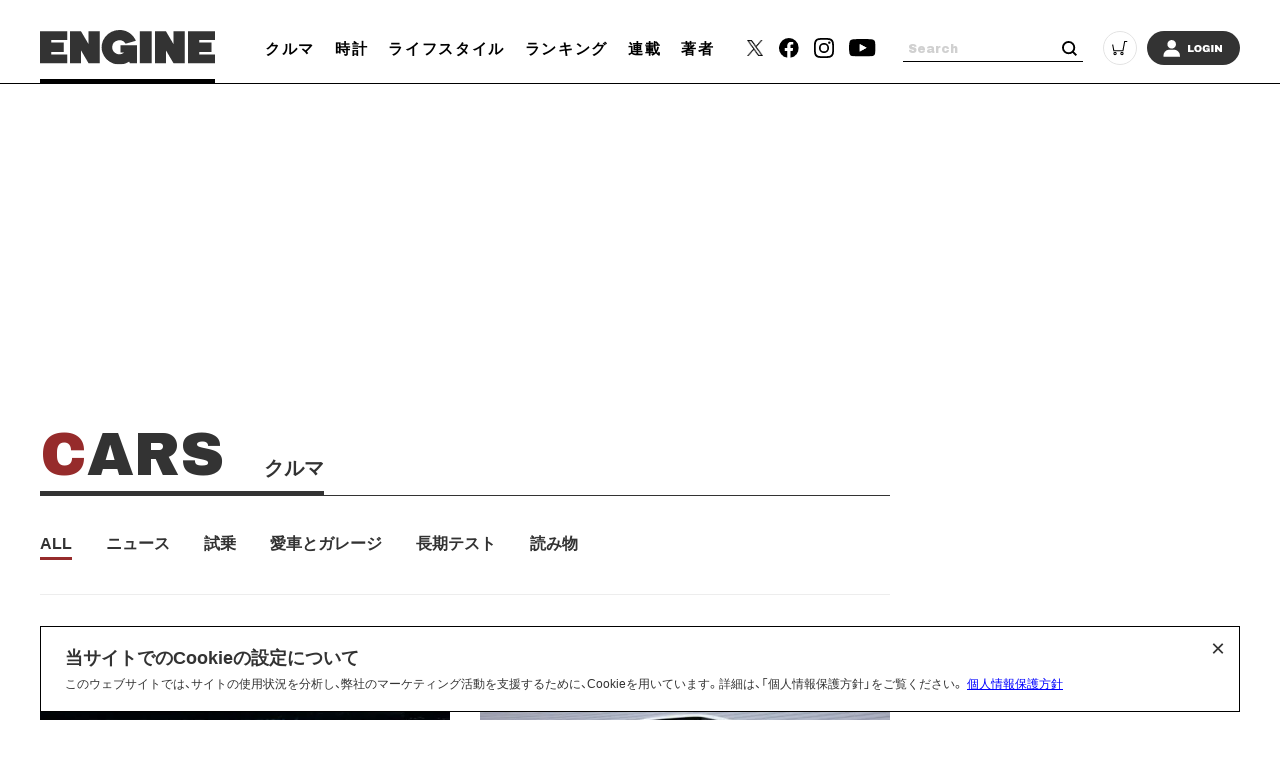

--- FILE ---
content_type: text/html; charset=UTF-8
request_url: https://engineweb.jp/category/cars?page=277
body_size: 19732
content:
<!DOCTYPE html>
<html lang="ja">

<head prefix="og: http://ogp.me/ns# fb: http://ogp.me/ns/fb# website: http://ogp.me/ns/website#">
    <meta charset="UTF-8">
    <meta name="viewport" content="width=device-width, initial-scale=1.0">
    <meta http-equiv="X-UA-Compatible" content="IE=edge">
            <meta name="format-detection" content="telephone=no">
    <link rel="shortcut icon" href="https://static.engineweb.jp/asset/favicon.ico">
    <title>クルマ | ENGINE (エンジン) |クルマ、時計、ファッション、男のライフスタイルメディア</title>
    <meta property="og:title" content="クルマ | ENGINE (エンジン) |クルマ、時計、ファッション、男のライフスタイルメディア">
    <meta property="og:type" content="website">
    <meta property="og:image" content="https://static.engineweb.jp/asset/frontend/img/og.png">
    <meta property="og:url" content="https://engineweb.jp/category/cars?page=277">
    <meta property="og:description" content="雑誌『ENGINE』から生まれた男のライフスタイルメディアです。新車情報、試乗記、ガレージハウスから、腕時計、ファッション、グルメなど、エンジンならではのコンテンツを美しいビジュアルでお届けします。">
    <meta name="twitter:card" content="summary_large_image">
    <meta name="description" content="雑誌『ENGINE』から生まれた男のライフスタイルメディアです。新車情報、試乗記、ガレージハウスから、腕時計、ファッション、グルメなど、エンジンならではのコンテンツを美しいビジュアルでお届けします。">
                    <link rel="canonical" href="https://engineweb.jp/category/cars" />
                
    <!--font-->
    <link rel="stylesheet" href="https://cdn.jsdelivr.net/npm/yakuhanjp@3.3.1/dist/css/yakuhanjp.min.css">
    <link rel="stylesheet" href="https://use.fontawesome.com/releases/v5.0.10/css/all.css">
    <link rel="stylesheet" href="https://fonts.googleapis.com/css?family=Lato:700,900">
    <link rel="preconnect" href="https://fonts.gstatic.com">
    <link href="https://fonts.googleapis.com/css2?family=Archivo+Black&display=swap" rel="stylesheet">

    <!--css-->
    <link rel="prefetch" href="https://static.engineweb.jp/asset/frontend/dist/style-standard-desktop.bundle.css" as="style">
    <link rel="prefetch" href="https://static.engineweb.jp/asset/frontend/dist/style-standard-smartphone.bundle.css" as="style">
    <link rel="prefetch" href="https://static.engineweb.jp/asset/frontend/dist/style-standard-common.bundle.css" as="style">
    <link rel="stylesheet" href="https://static.engineweb.jp/asset/frontend/dist/style-standard-desktop.bundle.css" as="style" media="screen and (min-width:769px)" />    <link rel="stylesheet" href="https://static.engineweb.jp/asset/frontend/dist/style-standard-smartphone.bundle.css" as="style" media="screen and (max-width:768px)" />    <link rel="stylesheet" href="https://static.engineweb.jp/asset/frontend/dist/style-standard-common.bundle.css" as="style" />    <!--Start outbrain-->
    <script type="text/javascript" async="async" src="//widgets.outbrain.com/outbrain.js"></script>
 <!--End outbrain-->

<!-- Google Tag Manager -->
<script>(function(w,d,s,l,i){w[l]=w[l]||[];w[l].push({'gtm.start':
    new Date().getTime(),event:'gtm.js'});var f=d.getElementsByTagName(s)[0],
    j=d.createElement(s),dl=l!='dataLayer'?'&l='+l:'';j.async=true;j.src=
    'https://www.googletagmanager.com/gtm.js?id='+i+dl;f.parentNode.insertBefore(j,f);
    })(window,document,'script','dataLayer','GTM-MLS7HQL');</script>
    <!-- End Google Tag Manager -->
    
    <!-- Google AdSense -->
    <script data-ad-client="ca-pub-6585136571899838" async src="https://pagead2.googlesyndication.com/pagead/js/adsbygoogle.js"></script>
    <!-- End Google AdSense -->
    
  <!-- Google Publisher Tag -->
  <script async src="https://securepubads.g.doubleclick.net/tag/js/gpt.js"></script>
  <script>
    window.googletag = window.googletag || { cmd: [] };
  </script>

  <!-- FLUX (Prebid) -->
  <script>
    window.pbjs = window.pbjs || {};
    window.pbjs.que = window.pbjs.que || [];
  </script>
  <script async src="https://flux-cdn.com/client/00687/engineweb_00794.min.js"></script>

    <!-- fluxtag -->
    <script>
      window.fluxtag = {
        readyBids: {
          prebid: false,
          amazon: false,
          google: false,
        },
        failSafeTimeout: 3000,
        priorityFailSafeTimeout: 1000,
        isFn: function (object) {
          var _t = 'Function';
          var toString = Object.prototype.toString;
          return toString.call(object) === '[object ' + _t + ']';
        },
        launchAdServer: function () {
          if (!fluxtag.readyBids.prebid || !fluxtag.readyBids.amazon) {
            return;
          }
          fluxtag.requestAdServer();
        },
        requestAdServer: function () {
          if (!fluxtag.readyBids.google) {
            fluxtag.readyBids.google = true;
            googletag.cmd.push(function () {
              if (!!pbjs.setTargetingForGPTAsync && fluxtag.isFn(pbjs.setTargetingForGPTAsync)) {
                pbjs.que.push(function () {
                  pbjs.setTargetingForGPTAsync();
                });
              }
              googletag.pubads().refresh();
            });
          }
        },
        renderAds: function (lines, failSafeTimeout, isPriority) {
          googletag.cmd.push(function () {
            var isPriority = isPriority || false;
            var failSafeTimeout = failSafeTimeout || (isPriority ? window.fluxtag.priorityFailSafeTimeout : window.fluxtag.failSafeTimeout);
            var currentFailSafeTimeout = isPriority ? window.fluxtag.priorityFailSafeTimeout : failSafeTimeout;
            var bidRequestTimeout = currentFailSafeTimeout - 500 > 0 ? currentFailSafeTimeout - 500 : currentFailSafeTimeout;
            var refreshLines = [];
            var params = (function () {
              var readyBids = {
                amazon: false,
                google: false,
                prebid: false,
              };
              var definedSlots = [];
              var adsInfo = {
                gpt: {
                  slots: [],
                  displayDivIds: [],
                },
                aps: {
                  slots: [],
                  divIds: [],
                },
                pb: {
                  divIds: [],
                },
              };
              var getSizeList = function (width, height, sizeMappings) {
                const sizeMapping = sizeMappings
                  .filter(function (mappingObject) {
                    return mappingObject[0][0] <= width && mappingObject[0][1] <= height;
                  })
                  .reduce(function (a, b) {
                    return Math.abs(b[0][0] - width) <= Math.abs(a[0][0] - width) && Math.abs(b[0][1] - height) <= Math.abs(a[0][1] - height) ? b : a;
                  });
                if (!sizeMapping[1].length) {
                  sizeMapping[1].push([]);
                }
                return sizeMapping[1];
              };
              googletag
                .pubads()
                .getSlots()
                .forEach(function (slot) {
                  definedSlots[slot.getSlotElementId()] = slot;
                });

              lines.forEach(function (line) {
                var divId = line.divId;

                adsInfo.pb.divIds.push(divId);

                refreshLines.push({
                  code: line.gpt.unitCode,
                  id: divId,
                });

                if (definedSlots[divId]) {
                  adsInfo.gpt.slots.push(definedSlots[divId]);
                } else {
                  var slot = googletag.defineSlot(line.gpt.unitCode, line.gpt.sizes, divId).addService(googletag.pubads());

                  if (line.gpt.sizeMapping && line.gpt.sizeMapping.length > 0) {
                    var sizeMapping = googletag.sizeMapping();
                    line.gpt.sizeMapping.forEach(function (size) {
                      sizeMapping.addSize(size[0], size[1]);
                    });
                    slot.defineSizeMapping(sizeMapping.build());
                  }
                  if (line.gpt.keyValues && line.gpt.keyValues.length > 0) {
                    line.gpt.keyValues.forEach(function (param) {
                      slot.setTargeting(param.key, param.value);
                    });
                  }
                  adsInfo.gpt.slots.push(slot);
                  adsInfo.gpt.displayDivIds.push(divId);
                }

                if (!!line.aps) {
                  if (line.gpt.sizeMapping && line.gpt.sizeMapping.length > 0) {
                    line.aps.sizes = getSizeList(window.innerWidth, window.innerHeight, line.gpt.sizeMapping);
                  }
                  adsInfo.aps.slots.push({
                    slotID: divId,
                    slotName: line.aps.slotName,
                    sizes: line.aps.sizes,
                  });
                  adsInfo.aps.divIds.push(divId);
                }
              });
              if (adsInfo.aps.slots.length === 0) {
                readyBids.amazon = true;
              }
              var adServerSend = function () {
                if (!readyBids.amazon || !readyBids.prebid) {
                  return;
                }
                if (!readyBids.google) {
                  readyBids.google = true;
                  adsInfo.gpt.displayDivIds.forEach(function (divId) {
                    googletag.display(divId);
                  });
                  googletag.cmd.push(function () {
                    if (!!pbjs.setTargetingForGPTAsync && fluxtag.isFn(pbjs.setTargetingForGPTAsync)) {
                      pbjs.setTargetingForGPTAsync(adsInfo.pb.divIds);
                    }
                    if (adsInfo.aps.slots.length > 0 && !!window.apstag && fluxtag.isFn(window.apstag.fetchBids)) {
                      window.apstag.setDisplayBids(adsInfo.aps.divIds);
                    }
                    googletag.pubads().refresh(adsInfo.gpt.slots);
                  });
                }
              };
              var apsCallback = function () {
                readyBids.amazon = true;
                adServerSend();
              };
              var pbCallback = function () {
                readyBids.prebid = true;
                adServerSend();
              };
              setTimeout(function () {
                readyBids.amazon = true;
                readyBids.prebid = true;
                adServerSend();
              }, failSafeTimeout);

              return {
                aps: {
                  slots: adsInfo.aps.slots,
                  callback: apsCallback,
                },
                prebid: {
                  callback: pbCallback,
                },
              };
            })();

            if (!!window.pbFlux && window.pbFlux.refresh && fluxtag.isFn(window.pbFlux.refresh)) {
              pbjs.que.push(function () {
                window.pbFlux.refresh({
                  lines: refreshLines,
                  callback: params.prebid.callback,
                  timeout: bidRequestTimeout,
                });
              });
            } else {
              params.prebid.callback();
            }

            if (params.aps.slots.length > 0 && !!window.apstag && fluxtag.isFn(window.apstag.fetchBids)) {
              window.apstag.fetchBids(
                {
                  slots: params.aps.slots,
                  timeout: bidRequestTimeout,
                },
                function (bids) {
                  params.aps.callback();
                }
              );
            } else {
              params.aps.callback();
            }
          });
        },
      };
    </script>

  <!-- APS (Amazon TAM)  -->
  <script>
    !(function (a9, a, p, s, t, A, g) {
      if (a[a9]) return;
      function q(c, r) {
        a[a9]._Q.push([c, r]);
      }
      a[a9] = {
        init: function () {
          q('i', arguments);
        },
        fetchBids: function () {
          q('f', arguments);
        },
        setDisplayBids: function () {},
        targetingKeys: function () {
          return [];
        },
        _Q: [],
      };
      A = p.createElement(s);
      A.async = !0;
      A.src = t;
      g = p.getElementsByTagName(s)[0];
      g.parentNode.insertBefore(A, g);
    })('apstag', window, document, 'script', '//c.amazon-adsystem.com/aax2/apstag.js');
    apstag.init({
      pubID: '5137',
      adServer: 'googletag',
      bidTimeout: 1e3,
    });
  </script>

  <!-- GAM設定 -->
  <script>
    googletag.cmd.push(function () {
      var isSP = /iPhone|iPad|iPod|Android.*Mobile|Windows Phone/.test(navigator.userAgent);
      var deviceMode = isSP ? 'SP' : 'PC';
      googletag.pubads().setTargeting('mode', deviceMode);
      googletag.pubads().enableSingleRequest();
      googletag.pubads().disableInitialLoad();
      googletag.enableServices();
    });
  </script>

  <script>
    // オーバーレイ広告設定
    var overlayAdConfigs = {
      article: {
        baseId: 'en_s_article_320x100_overlay',
        gpt: {
          unitCode: '/545260871/ENGINE_SP/en_s_article_320x100_overlay',
          sizes: [
            [320, 100],
            [320, 50],
          ],
          sizeMapping: [
            [[768, 0], []],
            [
              [0, 0],
              [
                [320, 100],
                [320, 50],
              ],
            ],
          ],
        },
        aps: {
          slotName: '/545260871/ENGINE_SP/en_s_article_320x100_overlay',
          sizes: [
            [320, 100],
            [320, 50],
          ],
        },
        allowedPaths: ['/detail/'],
      },
      photo: {
        baseId: 'en_s_photo_320x100_overlay',
        gpt: {
          unitCode: '/545260871/ENGINE_SP/en_s_photo_320x100_overlay',
          sizes: [
            [320, 100],
            [320, 50],
          ],
          sizeMapping: [
            [[768, 0], []],
            [
              [0, 0],
              [
                [320, 100],
                [320, 50],
              ],
            ],
          ],
        },
        aps: {
          slotName: '/545260871/ENGINE_SP/en_s_photo_320x100_overlay',
          sizes: [
            [320, 100],
            [320, 50],
          ],
        },
        allowedPaths: ['/gallery/'],
      },
    };

    window.adBatchProcessor = {
      processTimer: null,
      batchDelay: 50,
      pageCounters: {},

      init: function () {
        var self = this;

        function startProcessing() {
          if (!document.body) {
            return;
          }

          self.processAds();

          // 無限スクロールで追加される広告を監視
          var observer = new MutationObserver(function (mutations) {
            var hasNewAds = false;
            mutations.forEach(function (mutation) {
              if (mutation.addedNodes.length > 0) {
                mutation.addedNodes.forEach(function (node) {
                  if (node.nodeType === 1) {
                    // 要素自体にdata-ad-baseがあるか確認
                    if (node.hasAttribute && node.hasAttribute('data-ad-base')) {
                      hasNewAds = true;
                    } else if (node.querySelector && node.querySelector('[data-ad-base]')) {
                      // 子要素内にdata-ad-baseがあるか確認（早期リターン）
                      hasNewAds = true;
                    }
                  }
                });
              }
            });
            if (hasNewAds) {
              self.scheduleProcess();
            }
          });

          observer.observe(document.body, {
            childList: true,
            subtree: true,
          });
        }

        if (document.body) {
          startProcessing();
        } else if (document.readyState === 'loading') {
          document.addEventListener('DOMContentLoaded', startProcessing);
        } else {
          startProcessing();
        }
      },

      scheduleProcess: function () {
        var self = this;
        clearTimeout(this.processTimer);
        this.processTimer = setTimeout(function () {
          self.processAds();
        }, this.batchDelay);
      },

      processAds: function () {
        if (!document.body) {
          return;
        }

        var pending = document.querySelectorAll('[data-ad-base]:not([data-ad-processed])');

        if (pending.length > 0) {
          var priorityLines = [];
          var normalLines = [];

          for (var i = 0; i < pending.length; i++) {
            var el = pending[i];
            el.setAttribute('data-ad-processed', 'true');

            var baseId = el.getAttribute('data-ad-base');
            var baseConfigStr = el.getAttribute('data-ad-config');
            var isPriority = el.getAttribute('data-ad-priority') === 'true';
            var adPath = el.getAttribute('data-ad-path');

            var isPC = window.innerWidth >= 768;

            if (isPC && baseId && baseId.indexOf('en_s_') === 0) {
              continue;
            }

            if (!isPC && baseId && baseId.indexOf('en_p_') === 0) {
              continue;
            }

            if (baseId === 'overlay') {
              if (isPC) {
                continue;
              }
              var currentPath = window.location.pathname;
              var overlayConfig = null;

              var prElement = document.querySelector('p.pr');
              if (prElement && prElement.textContent.trim() === 'PR') {
                continue;
              }

              if (currentPath.includes('/detail/')) {
                overlayConfig = overlayAdConfigs.article;
              } else if (currentPath.includes('/gallery/')) {
                overlayConfig = overlayAdConfigs.photo;
              }

              if (!overlayConfig) {
                continue;
              }

              baseConfigStr = JSON.stringify({
                gpt: overlayConfig.gpt,
                aps: overlayConfig.aps,
              });
              el.setAttribute('data-ad-config', baseConfigStr);
              baseId = overlayConfig.baseId;
            }

            if (adPath) {
              var currentPath = window.location.pathname;
              if (!currentPath.includes(adPath)) {
                continue;
              }
            }

            if (!baseConfigStr) {
              continue;
            }

            var baseConfig;
            try {
              baseConfig = JSON.parse(baseConfigStr);
            } catch (e) {
              continue;
            }

            if (!this.pageCounters[baseId]) {
              this.pageCounters[baseId] = 0;
            }
            this.pageCounters[baseId]++;
            var pageNumber = this.pageCounters[baseId];
            var actualId = baseId + '_' + pageNumber;
            el.id = actualId;

            var lineData = {
              divId: actualId,
              gpt: baseConfig.gpt,
              aps: baseConfig.aps,
            };

            if (isPriority) {
              priorityLines.push(lineData);
            } else {
              normalLines.push(lineData);
            }
          }

          if (priorityLines.length > 0) {
            window.fluxtag.renderAds(priorityLines, window.fluxtag.priorityFailSafeTimeout, true);
          }

          if (normalLines.length > 0) {
            window.fluxtag.renderAds(normalLines, window.fluxtag.failSafeTimeout, false);
          }
        }
      },
    };

    window.adBatchProcessor.init();
  </script>
    <!-- End FLUX -->
    
    <meta name="facebook-domain-verification" content="rq28iax1lnlgjqwxzmw0vfo86ay0sk" />
    <meta name="p:domain_verify" content="79ba39c5615d2071431d586e56b0522c"/>
    <script>
        const DEVICE_BREAK_POINT = 768;
                    const WALL_LIMIT = 4;
            </script>

    <script src="https://static.engineweb.jp/asset/frontend/js/constants.js" charset="UTF-8" ></script>
    <!-- splide -->
    <script src="https://cdn.jsdelivr.net/npm/@splidejs/splide@4.1.4/dist/js/splide.min.js"></script>
    <link rel="stylesheet" href="https://cdn.jsdelivr.net/npm/@splidejs/splide@4.1.4/dist/css/splide.min.css">
</head><body>
    <!-- Google Tag Manager (noscript) -->
<noscript><iframe src="https://www.googletagmanager.com/ns.html?id=GTM-MLS7HQL"
height="0" width="0" style="display:none;visibility:hidden"></iframe></noscript>
<!-- End Google Tag Manager (noscript) -->

<style>
.addHead {
    max-width: 975px !important;
}
</style>

<!-- GMO ブラウザバックレコメンド -->
<style type="text/css">
  .bb_recommend {
    position: fixed;
    inset: 0px;
    display: block;
    box-sizing: border-box;
    margin: auto;
    padding: 50px 20px;
    background-color: rgba(0, 0, 0, 0.7);
    overflow: hidden scroll;
    z-index: 2147483647;
  }
</style>
<div id="gmo_bb_recommend" style="display:none;"></div>
<script type="text/javascript" src="//cdn.taxel.jp/1108/rw.js" async="" charset="UTF-8"></script>
<script type="text/javascript" async>
(function () {
  let isFromCrossHost = document.referrer
  ? new URL(document.referrer).host !== location.host
  : true;

  let notPermissionParam = "=newsletter";
  let isIncludeNotPermissionParam = location.search.includes(notPermissionParam);

  if (!isFromCrossHost || isIncludeNotPermissionParam) {
    console.log("bb recommend is not allowed.");
    return;
  }

  let bb_url_list = sessionStorage.getItem('taxel_bb_url')? sessionStorage.getItem('taxel_bb_url'): '';
  let bb_url = window.location.pathname + ';';
  if (bb_url_list.indexOf(bb_url)===-1) {
    console.log("add history and change state.");
    sessionStorage.setItem('taxel_bb_url', bb_url_list+bb_url);
    history.replaceState('addedHistory', null, null);
    history.pushState(null, null, document.URL);
  }
  console.log("add popstate event.");
  window.addEventListener("popstate", function (e) {
    if (e.state==='addedHistory') {
      sessionStorage.setItem('taxel_bb_url', bb_url_list.replace(bb_url, ""));
      console.log("delete bb_url");
      console.log("request leave recommend.");

      let removeDivs = document.querySelectorAll("[id^='gmo_rw_']");
      removeDivs.forEach(div => {
          div.remove();
      });
      let scripts = document.getElementsByTagName("script");
      [... scripts].forEach(script => {
        if (script.src.indexOf("//cdn.taxel.jp/1108/rw.js") >= 0) {
          script.remove();
        }
      });

      let div = document.createElement("div");
      div.id = "gmo_rw_14510";
      div.dataset.gmoad = "rw";

      let s = document.createElement("script");
      s.src = "//cdn.taxel.jp/1108/rw.js";
      s.type = "text/javascript";
      s.async = true;

      document.getElementById("gmo_bb_recommend").appendChild(div);
      document.getElementById("gmo_bb_recommend").appendChild(s);

      setTimeout(function() {
        document.getElementById("gmo_rw_14510").classList.add("bb_recommend");
        document.getElementById("gmo_bb_recommend").style.display = "block";
        document.body.style.overflow = 'hidden';
        window.scrollTo(0, 0);
        let d = document.getElementById("gmo_bb_recommend");
        let event = new Event("scroll");
        d.dispatchEvent(event);
      }, 100);
    }
  });
})();
</script>
<!-- END GMO ブラウザバックレコメンド -->

<div data-ad-base="overlay" style="position: fixed; bottom: 0; left: 0; right: 0; width: 100%; z-index: 100; text-align: center; min-height: 100px"></div>        <!--header pc-->
<header class="header spNone">
    <div class="headerInner">
        <div class="headerLogo">
            <a href="/">
                <img src="https://static.engineweb.jp/asset/common/img/logo-horizontal.svg" fetchpriority="high">
            </a>
        </div>
        <div class="gnav">
            <div class="gnavIn">
                <ul>
                                                                                                                                <li><a href="/category/cars">クルマ</a></li>
                                                                                                            <li><a href="/category/watches">時計</a></li>
                                                                                                            <li><a href="/category/lifestyle">ライフスタイル</a></li>
                                                                <li><a href="/ranking">ランキング</a></li>
                    <li><a href="/series">連載</a></li>
                    <li><a href="/author/list">著者</a></li>
                </ul>
            </div>
        </div>
        <div class="headerSns">
            <ul>
                <li>
                    <a href="https://twitter.com/ENGINE_mag" target="_blank">
                        <img src="https://static.engineweb.jp/asset/frontend/img/icon_twitter-x.png" width="16" fetchpriority="high">
                    </a>
                </li>
                <li><a href="https://www.facebook.com/engineweb.shinchosha/" target="_blank"><img src="https://static.engineweb.jp/asset/common/img/sns_facebook_header.svg" /></a></li>
                <li><a href="https://www.instagram.com/engine_mag/" target="_blank"><img src="https://static.engineweb.jp/asset/common/img/sns_instagram_header.svg" /></a></li>
                <li><a href="https://www.youtube.com/channel/UCIctYgWNDcJMYzaNa9TnUnA" target="_blank"><img src="https://static.engineweb.jp/asset/common/img/sns_youtube_header.svg" /></a></li>
            </ul>
        </div>
        <div class="headerSearch">
            <form action="/article/search" method="GET">
                <input type="text" id="keyword" name="keyword" value="" placeholder="Search">
                <button type="submit"></button>
            </form>
        </div>
        <div class="headerCart">
            <a target="_blank" href="https://www.shincho-shop.jp/shincho/goods/list.html?cid=engine">
                <img src="https://static.engineweb.jp/asset/common/img/cart.svg" fetchpriority="high">
            </a>
        </div>
                    <div class="headerLogin">
                <a href="/auth/login">
                                            <img src="https://static.engineweb.jp/asset/common/img/login.svg" fetchpriority="high">
                                    </a>
            </div>
            </div>
</header>

<!--header固定 pc-->
<header class="headerFixed spNone">
    <div class="headerInner">
        <div class="headerLogo">
            <a href="/">
                <img src="https://static.engineweb.jp/asset/common/img/logo-horizontal.svg" fetchpriority="high">
            </a>
        </div>
        <div class="gnav">
            <div class="gnavIn">
                <ul>
                                                                                                                                <li><a href="/category/cars">クルマ</a></li>
                                                                                                            <li><a href="/category/watches">時計</a></li>
                                                                                                            <li><a href="/category/lifestyle">ライフスタイル</a></li>
                                                                <li><a href="/ranking">ランキング</a></li>
                    <li><a href="/series">連載</a></li>
                    <li><a href="/author/list">著者</a></li>
                </ul>
            </div>
        </div>
        <div class="headerSns">
            <ul>
                <li>
                    <a href="https://twitter.com/ENGINE_mag" target="_blank">
                        <img src="https://static.engineweb.jp/asset/frontend/img/icon_twitter-x.png" width="16" fetchpriority="high">
                    </a>
                </li>
                <li><a href="https://www.facebook.com/engineweb.shinchosha/" target="_blank"><img src="https://static.engineweb.jp/asset/common/img/sns_facebook_header.svg" /></a></li>
                <li><a href="https://www.instagram.com/engine_mag/" target="_blank"><img src="https://static.engineweb.jp/asset/common/img/sns_instagram_header.svg" /></a></li>
                <li><a href="https://www.youtube.com/channel/UCIctYgWNDcJMYzaNa9TnUnA" target="_blank"><img src="https://static.engineweb.jp/asset/common/img/sns_youtube_header.svg" /></a></li>
            </ul>
        </div>
        <div class="headerSearch">
            <form action="" method="">
                <input type="text" name="" value="" placeholder="Search">
                <button type="submit"></button>
            </form>
        </div>
        <div class="headerCart">
            <a target="_blank" href="https://www.shincho-shop.jp/shincho/goods/list.html?cid=engine">
                <img src="https://static.engineweb.jp/asset/common/img/cart.svg" fetchpriority="high">
            </a>
        </div>
                    <div class="headerLogin">
                <a href="/auth/login">
                                            <img src="https://static.engineweb.jp/asset/common/img/login.svg" fetchpriority="high">
                                    </a>
            </div>
            </div>
</header>

<!--header sp-->
<div class="sideNav pcNone">
    <div class="sideNavHead">
        <p class="sideNavCloseBtn">
            <img src="https://static.engineweb.jp/asset/common/img/btn_sp_close.svg" loading="lazy" decoding="async">
        </p>
    </div>
    <div class="sideNavIn">
        <div class="headerSearch">
            <form action="/article/search" method="GET">
                <input type="text" id="keyword" name="keyword" value="" placeholder="Search">
                <button type="submit"></button>
            </form>
        </div>
        <div class="headerLogin">
            <a href="/auth/login">
                                    <img src="https://static.engineweb.jp/asset/common/img/login.svg" fetchpriority="high">
                            </a>
        </div>
        <div class="box">
            <ul class="sideNavMenuList">
                                                            <li class="sideNavMenuItem">
                                                                                                                                            <a href="/category/cars">
                                <span class="sideNavMenuInner">
                                    <span class="eng" style="text-transform: uppercase;">
                                        cars                                    </span>
                                    <span>
                                        クルマ                                    </span>
                                </span>
                            </a>
                        </li>
                                            <li class="sideNavMenuItem">
                                                                                                                                            <a href="/category/watches">
                                <span class="sideNavMenuInner">
                                    <span class="eng" style="text-transform: uppercase;">
                                        watches                                    </span>
                                    <span>
                                        時計                                    </span>
                                </span>
                            </a>
                        </li>
                                            <li class="sideNavMenuItem">
                                                                                                                                            <a href="/category/lifestyle">
                                <span class="sideNavMenuInner">
                                    <span class="eng" style="text-transform: uppercase;">
                                        lifestyle                                    </span>
                                    <span>
                                        ライフスタイル                                    </span>
                                </span>
                            </a>
                        </li>
                                                    <li class="sideNavMenuItem"><a href="/ranking"><span class="sideNavMenuInner"><span class="eng">RANKING</span><span>ランキング</span></span></a></li>
                <li class="sideNavMenuItem"><a href="/series"><span class="sideNavMenuInner"><span class="eng">SERIES</span><span>連載</span></span></a></li>
                <li class="sideNavMenuItem"><a href="/author/list"><span class="sideNavMenuInner"><span class="eng">WRITERS</span><span>著者</span></span></a></li>
            </ul>
        </div>
        <div class="box boxWrap">
            <div class="headerSns">
                <ul>
                    <li>
                        <a href="https://twitter.com/ENGINE_mag" target="_blank">
                            <img src="https://static.engineweb.jp/asset/frontend/img/icon_twitter-x.png" width="16" fetchpriority="high">
                        </a>
                    </li>
                    <li><a href="https://www.facebook.com/engineweb.shinchosha/" target="_blank"><img src="https://static.engineweb.jp/asset/common/img/sns_facebook_header.svg" /></a>
                    </li>
                    <li><a href="https://www.instagram.com/engine_mag/" target="_blank"><img src="https://static.engineweb.jp/asset/common/img/sns_instagram_header.svg" /></a>
                    </li>
                    <li><a href="https://www.youtube.com/channel/UCIctYgWNDcJMYzaNa9TnUnA" target="_blank"><img src="https://static.engineweb.jp/asset/common/img/sns_youtube_header.svg" /></a></li>
                </ul>
            </div>
            <div class="headerCart">
                <a target="_blank" href="https://www.shincho-shop.jp/shincho/goods/list.html?cid=engine">
                    <img src="https://static.engineweb.jp/asset/common/img/cart.svg" fetchpriority="high">
                </a>
            </div>
        </div>
        <div class="box">
            <ul class="sideNavList">
                <li class="sideNavItem">
                    <a href="/news/list">お知らせ</a>
                </li>
                <li class="sideNavItem">
                    <a href="/page/aboutus">ENGINEについて</a>
                </li>
                <li class="sideNavItem">
                    <a href="/page/company">会社概要</a>
                </li>
                <li class="sideNavItem">
                    <a href="/page/privacy">個人情報保護方針</a>
                </li>
                <li class="sideNavItem">
                    <a target="_blank" href="https://shinchosha-ad.jp/products/engine/">広告掲載</a>
                </li>
                <li class="sideNavItem">
                    <a href="/contact">お問い合わせ</a>
                </li>
                <li class="sideNavItem">
                    <a href="https://engineclub.jp/lp/?utm_source=engineweb&amp;utm_medium=referal&amp;utm_campaign=epc_lp&amp;utm_content=footer" target="_blank">ENGINE Premium Club</a>
                </li>
            </ul>
        </div>
    </div>
</div>
<div class="sideNavBg"></div>

<!--header sp-->
<header class="header pcNone">
    <div class="headerInner">
        <div class="headerInnerTop">
            <div class="headerLogo">
                <a href="/">
                    <img src="https://static.engineweb.jp/asset/common/img/logo-horizontal.svg" fetchpriority="high">
                </a>
            </div>
        </div>
    </div>
    <div class="fixNav">
        <p class="sideNavBtn">
            <img src="https://static.engineweb.jp/asset/common/img/btn_sp_open.svg" fetchpriority="high">
        </p>
    </div>
</header>
<div class="headerBottom">
    <div class="gnav">
        <div class="gnavIn">
            <ul>
                                                                                                            <li><a href="/category/cars">クルマ</a></li>
                                                                                            <li><a href="/category/watches">時計</a></li>
                                                                                            <li><a href="/category/lifestyle">ライフスタイル</a></li>
                                                    <li><a href="/series">連載</a></li>
            </ul>
        </div>
    </div>
</div>

<div class="cookie-consent">
    <h2 class="cookie-title">当サイトでのCookieの設定について</h2>
    <div class="cookie-text">
        <span>このウェブサイトでは、サイトの使用状況を分析し、弊社のマーケティング活動を支援するために、Cookieを用いています。詳細は、「個人情報保護方針」をご覧ください。</span>
        <a href="/page/privacy">個人情報保護方針</a>
    </div>
    <button type="button">×</button>
</div>
<style>
    .cookie-consent {
        display: flex;
        flex-direction: column;
        justify-content: space-between;
        align-items: center;
        position: fixed;
        bottom: 8px;
        left: 50%;
        transform: translateX(-50%);
        max-width: 1200px;
        width: 100%;
        padding: 16px 24px;
        margin: 0 auto;
        font-size: 12px;
        box-sizing: border-box;
        visibility: hidden;
        border: 1px solid #000;
        background-color: #fff;
        z-index: 900;
    }

    .cookie-consent.is-show {
        visibility: visible;
    }

    .cookie-title {
        display: block;
        width: 100%;
        font-size: 150%;
    }

    .cookie-text {
        width: 100%;
    }

    .cookie-consent a {
        color: blue;
        text-decoration: underline;
    }

    .cookie-consent button {
        position: absolute;
        top: 0;
        right: 8px;
        font-size: 24px;
        background: transparent;
        border: none;
    }

    /* パッと消える */
    .cc-hide1 {
        display: none;
    }

    /* ゆっくり消える */
    .cc-hide2 {
        animation: hide 1s linear 0s;
        animation-fill-mode: forwards;
    }

    @keyframes hide {
        from {
            opacity: 1;
        }

        to {
            opacity: 0;
            visibility: hidden;
        }
    }

    /* メディアクエリ */
    @media screen and (max-width: 600px) {
        .cookie-consent {
            flex-direction: column;
        }

        .cookie-text {
            margin-bottom: 1em;
        }
    }
</style>

<script type='text/javascript'>
    (function() {
        const expire = 365; // 有効期限（日）
        let cc = document.querySelector('.cookie-consent');
        const flag = localStorage.getItem('popupFlag');
        if (flag != null) {
            const data = JSON.parse(flag);
            if (data['value'] == 'true') {
                popup();
            } else {
                // トークンが古い場合はtrueにする
                const current = new Date();
                if (current.getTime() > data['expire']) {
                    setWithExpiry('popupFlag', 'true', expire);
                    popup();
                };
            };
        } else {
            setWithExpiry('popupFlag', 'true', expire);
            popup();
        };

        // ローカルストレージにfalse追加
        setWithExpiry('popupFlag', 'false', expire);

        // 削除
        cc.querySelector('button').addEventListener('click', function() {
            cc.remove();
        });

        function setWithExpiry(key, value, expire) {
            const current = new Date();
            expire = current.getTime() + expire * 24 * 3600 * 1000;
            const item = {
                value: value,
                expire: expire
            };
            localStorage.setItem(key, JSON.stringify(item));
        };

        function popup() {
            cc.classList.add('is-show');
        };
    }());
</script>            <div class="addHead ad-pc adFrame1201"><div data-ad-base="en_p_list_970x250_billboard" data-ad-priority="true" style="min-height: 250px" data-ad-config='{"gpt":{"unitCode":"/545260871/ENGINE_PC/en_p_list_970x250_billboard","sizes":[[970,250]]},"aps":{"slotName":"/545260871/ENGINE_PC/en_p_list_970x250_billboard","sizes":[[970,250]]}}'></div></div>
                <div class="addHead ad-sp adFrame2201"><div data-ad-base="en_s_list_320x180_billboard" data-ad-priority="true" style="min-height: 100px" data-ad-config='{"gpt":{"unitCode":"/545260871/ENGINE_SP/en_s_list_320x180_billboard","sizes":[[320,100],[320,180]]},"aps":{"slotName":"/545260871/ENGINE_SP/en_s_list_320x180_billboard","sizes":[[320,100],[320,180]]}}'></div></div>
        <div class="cont">
        <div class="contLeft">
            

<section class="categorySection">
    <div class="contTitHead">
        <h2 class="contTit">
        <span>
                            CARS
                        <span>クルマ</span>
        </span>
        </h2>
    </div>

                        <ul class="listMenu">
                                                        <li class=" listMenuItem  active">
                        <a href="/category/cars">
                                                            ALL
                                                    </a>
                    </li>
                                                        <li class=" listMenuItem ">
                        <a href="/category/news">
                                                            ニュース                                                    </a>
                    </li>
                                                        <li class=" listMenuItem ">
                        <a href="/category/test-drive">
                                                            試乗                                                    </a>
                    </li>
                                                        <li class=" listMenuItem ">
                        <a href="/category/garage">
                                                            愛車とガレージ                                                    </a>
                    </li>
                                                        <li class=" listMenuItem ">
                        <a href="/category/long-termersreport">
                                                            長期テスト                                                    </a>
                    </li>
                                                        <li class=" listMenuItem ">
                        <a href="/category/reading">
                                                            読み物                                                    </a>
                    </li>
                                        </ul>
        
        <div class="articlesList list col2">
                            <ul>
                                            <li>
                            <a href="/article/detail/3349687">
                                <div class="imgWrap">
                                                                                                                <div class="img" style="background-image: url(https://images.engineweb.jp/media/article/3349687/images/main_ea59724e9b25437c628a41257eef195b.jpg?d=400x300);">
                                                                        </div>
                                </div>
                                <div class="dataWrap">
                                    <p class="data">2023.11.01</p>
                                </div>
                                <p class="tit">アバルト500がEVに進化　エグゾースト・ノートを聞かせる新機構で…</p>
                            </a>
                        </li>
                                            <li>
                            <a href="/article/detail/3349672">
                                <div class="imgWrap">
                                                                                                                <div class="img" style="background-image: url(https://images.engineweb.jp/media/article/3349672/images/main_348f4339543f3b3ced0ae43385969a89.jpg?d=400x300);">
                                                                        </div>
                                </div>
                                <div class="dataWrap">
                                    <p class="data">2023.11.01</p>
                                </div>
                                <p class="tit">東京モーターショーあらためジャパン・モビリティ・ショー開催　すぐ先…</p>
                            </a>
                        </li>
                                            <li>
                            <a href="/article/detail/3349458">
                                <div class="imgWrap">
                                                                                                                <div class="img lazyload" data-bg="https://images.engineweb.jp/media/article/3349458/images/main_de91c04f3d7eddde2e4b296884cacd7b.jpg?d=400x300">
                                                                        </div>
                                </div>
                                <div class="dataWrap">
                                    <p class="data">2023.11.01</p>
                                </div>
                                <p class="tit">「都会の足にふさわしい！」　後輪駆動になったピュアEV、ボルボXC…</p>
                            </a>
                        </li>
                                            <li>
                            <a href="/article/detail/3349274">
                                <div class="imgWrap">
                                                                                                                <div class="img lazyload" data-bg="https://images.engineweb.jp/media/article/3349274/images/main_24563ee40af4bd654937e8552d818601.jpg?d=400x300">
                                                                        </div>
                                </div>
                                <div class="dataWrap">
                                    <p class="data">2023.11.01</p>
                                </div>
                                <p class="tit">「最高の内燃機関体験、そこに幸せあり！ by 渡辺敏史」　総合第3…</p>
                            </a>
                        </li>
                                            <li>
                            <a href="/article/detail/3349561">
                                <div class="imgWrap">
                                                                                                                <div class="img lazyload" data-bg="https://images.engineweb.jp/media/article/3349561/images/main_002e96ed3caf8d80e991ff18fef9e3e2.jpg?d=400x300">
                                                                        </div>
                                </div>
                                <div class="dataWrap">
                                    <p class="data">2023.10.31</p>
                                </div>
                                <p class="tit">アストン・マーティンもル・マンのトップ・カテゴリーに挑戦　2025…</p>
                            </a>
                        </li>
                                            <li>
                            <a href="/article/detail/3349277">
                                <div class="imgWrap">
                                                                                                                <div class="img lazyload" data-bg="https://images.engineweb.jp/media/article/3349277/images/main_f1ca7892fdd7a42b58ada3bd2b8743c3.jpg?d=400x300">
                                                                        </div>
                                </div>
                                <div class="dataWrap">
                                    <p class="data">2023.10.31</p>
                                </div>
                                <p class="tit">「買うなら今、いつカタログモデルから落ちてもおかしくない！ by …</p>
                            </a>
                        </li>
                                            <li>
                            <a href="/article/detail/3349685">
                                <div class="imgWrap">
                                                                                                                <div class="img lazyload" data-bg="https://images.engineweb.jp/media/article/3349685/images/main_5833c80e1478a0bbe044d0534111ee95.jpg?d=400x300">
                                                                        </div>
                                </div>
                                <div class="dataWrap">
                                    <p class="data">2023.10.30</p>
                                </div>
                                <p class="tit">新型ルノー・カングー特別仕様車の第1弾は商用車っぽさ全開のグレーの…</p>
                            </a>
                        </li>
                                            <li>
                            <a href="/article/detail/3349545">
                                <div class="imgWrap">
                                                                                                                <div class="img lazyload" data-bg="https://images.engineweb.jp/media/article/3349545/images/main_039988d6c655e4b2cba6ed5397c0c0f4.jpg?d=400x300">
                                                                        </div>
                                </div>
                                <div class="dataWrap">
                                    <p class="data">2023.10.30</p>
                                </div>
                                <p class="tit">マツダ2とCX-3が一部改良で商品アップ　ただし、CX-30に続い…</p>
                            </a>
                        </li>
                                            <li>
                            <a href="/article/detail/3349477">
                                <div class="imgWrap">
                                                                                                                <div class="img lazyload" data-bg="https://images.engineweb.jp/media/article/3349477/images/main_071beca92984fc6984ff52ae7d0698e8.jpg?d=400x300">
                                                                        </div>
                                </div>
                                <div class="dataWrap">
                                    <p class="data">2023.10.30</p>
                                </div>
                                <p class="tit">国沢光宏の体験談！　こんな傷の支払いが45万円以上!?  ビッグモ…</p>
                            </a>
                        </li>
                                            <li>
                            <a href="/article/detail/3349557">
                                <div class="imgWrap">
                                                                                                                <div class="img lazyload" data-bg="https://images.engineweb.jp/media/article/3349557/images/main_191002090ce2b3d2f5213e04f41c9bba.jpg?d=400x300">
                                                                        </div>
                                </div>
                                <div class="dataWrap">
                                    <p class="data">2023.10.30</p>
                                </div>
                                <p class="tit">苦手なバックもこれで安心　マイナーチェンジで後方の運転支援装置が進…</p>
                            </a>
                        </li>
                                    </ul>
                    </div>
            <div id='pager' class="pagerWrap">
        <ul class="js-pagerSeparate pagerList" data-last="640" data-current="277" data-showpages-pc="7" data-showpages-sp="5">
            <li class="pager first"><a href="?page=1">最初<span class="pager_prev">＜＜</span></a></li>

                            <li class="pager prev"><a href="?page=276"><span class="pager_next">＜</a></li>
            
                            <li class="pager " data-pagenum="1"><a href="?page=1">1</a></li>
                            <li class="pager " data-pagenum="2"><a href="?page=2">2</a></li>
                            <li class="pager " data-pagenum="3"><a href="?page=3">3</a></li>
                            <li class="pager " data-pagenum="4"><a href="?page=4">4</a></li>
                            <li class="pager " data-pagenum="5"><a href="?page=5">5</a></li>
                            <li class="pager " data-pagenum="6"><a href="?page=6">6</a></li>
                            <li class="pager " data-pagenum="7"><a href="?page=7">7</a></li>
                            <li class="pager " data-pagenum="8"><a href="?page=8">8</a></li>
                            <li class="pager " data-pagenum="9"><a href="?page=9">9</a></li>
                            <li class="pager " data-pagenum="10"><a href="?page=10">10</a></li>
                            <li class="pager " data-pagenum="11"><a href="?page=11">11</a></li>
                            <li class="pager " data-pagenum="12"><a href="?page=12">12</a></li>
                            <li class="pager " data-pagenum="13"><a href="?page=13">13</a></li>
                            <li class="pager " data-pagenum="14"><a href="?page=14">14</a></li>
                            <li class="pager " data-pagenum="15"><a href="?page=15">15</a></li>
                            <li class="pager " data-pagenum="16"><a href="?page=16">16</a></li>
                            <li class="pager " data-pagenum="17"><a href="?page=17">17</a></li>
                            <li class="pager " data-pagenum="18"><a href="?page=18">18</a></li>
                            <li class="pager " data-pagenum="19"><a href="?page=19">19</a></li>
                            <li class="pager " data-pagenum="20"><a href="?page=20">20</a></li>
                            <li class="pager " data-pagenum="21"><a href="?page=21">21</a></li>
                            <li class="pager " data-pagenum="22"><a href="?page=22">22</a></li>
                            <li class="pager " data-pagenum="23"><a href="?page=23">23</a></li>
                            <li class="pager " data-pagenum="24"><a href="?page=24">24</a></li>
                            <li class="pager " data-pagenum="25"><a href="?page=25">25</a></li>
                            <li class="pager " data-pagenum="26"><a href="?page=26">26</a></li>
                            <li class="pager " data-pagenum="27"><a href="?page=27">27</a></li>
                            <li class="pager " data-pagenum="28"><a href="?page=28">28</a></li>
                            <li class="pager " data-pagenum="29"><a href="?page=29">29</a></li>
                            <li class="pager " data-pagenum="30"><a href="?page=30">30</a></li>
                            <li class="pager " data-pagenum="31"><a href="?page=31">31</a></li>
                            <li class="pager " data-pagenum="32"><a href="?page=32">32</a></li>
                            <li class="pager " data-pagenum="33"><a href="?page=33">33</a></li>
                            <li class="pager " data-pagenum="34"><a href="?page=34">34</a></li>
                            <li class="pager " data-pagenum="35"><a href="?page=35">35</a></li>
                            <li class="pager " data-pagenum="36"><a href="?page=36">36</a></li>
                            <li class="pager " data-pagenum="37"><a href="?page=37">37</a></li>
                            <li class="pager " data-pagenum="38"><a href="?page=38">38</a></li>
                            <li class="pager " data-pagenum="39"><a href="?page=39">39</a></li>
                            <li class="pager " data-pagenum="40"><a href="?page=40">40</a></li>
                            <li class="pager " data-pagenum="41"><a href="?page=41">41</a></li>
                            <li class="pager " data-pagenum="42"><a href="?page=42">42</a></li>
                            <li class="pager " data-pagenum="43"><a href="?page=43">43</a></li>
                            <li class="pager " data-pagenum="44"><a href="?page=44">44</a></li>
                            <li class="pager " data-pagenum="45"><a href="?page=45">45</a></li>
                            <li class="pager " data-pagenum="46"><a href="?page=46">46</a></li>
                            <li class="pager " data-pagenum="47"><a href="?page=47">47</a></li>
                            <li class="pager " data-pagenum="48"><a href="?page=48">48</a></li>
                            <li class="pager " data-pagenum="49"><a href="?page=49">49</a></li>
                            <li class="pager " data-pagenum="50"><a href="?page=50">50</a></li>
                            <li class="pager " data-pagenum="51"><a href="?page=51">51</a></li>
                            <li class="pager " data-pagenum="52"><a href="?page=52">52</a></li>
                            <li class="pager " data-pagenum="53"><a href="?page=53">53</a></li>
                            <li class="pager " data-pagenum="54"><a href="?page=54">54</a></li>
                            <li class="pager " data-pagenum="55"><a href="?page=55">55</a></li>
                            <li class="pager " data-pagenum="56"><a href="?page=56">56</a></li>
                            <li class="pager " data-pagenum="57"><a href="?page=57">57</a></li>
                            <li class="pager " data-pagenum="58"><a href="?page=58">58</a></li>
                            <li class="pager " data-pagenum="59"><a href="?page=59">59</a></li>
                            <li class="pager " data-pagenum="60"><a href="?page=60">60</a></li>
                            <li class="pager " data-pagenum="61"><a href="?page=61">61</a></li>
                            <li class="pager " data-pagenum="62"><a href="?page=62">62</a></li>
                            <li class="pager " data-pagenum="63"><a href="?page=63">63</a></li>
                            <li class="pager " data-pagenum="64"><a href="?page=64">64</a></li>
                            <li class="pager " data-pagenum="65"><a href="?page=65">65</a></li>
                            <li class="pager " data-pagenum="66"><a href="?page=66">66</a></li>
                            <li class="pager " data-pagenum="67"><a href="?page=67">67</a></li>
                            <li class="pager " data-pagenum="68"><a href="?page=68">68</a></li>
                            <li class="pager " data-pagenum="69"><a href="?page=69">69</a></li>
                            <li class="pager " data-pagenum="70"><a href="?page=70">70</a></li>
                            <li class="pager " data-pagenum="71"><a href="?page=71">71</a></li>
                            <li class="pager " data-pagenum="72"><a href="?page=72">72</a></li>
                            <li class="pager " data-pagenum="73"><a href="?page=73">73</a></li>
                            <li class="pager " data-pagenum="74"><a href="?page=74">74</a></li>
                            <li class="pager " data-pagenum="75"><a href="?page=75">75</a></li>
                            <li class="pager " data-pagenum="76"><a href="?page=76">76</a></li>
                            <li class="pager " data-pagenum="77"><a href="?page=77">77</a></li>
                            <li class="pager " data-pagenum="78"><a href="?page=78">78</a></li>
                            <li class="pager " data-pagenum="79"><a href="?page=79">79</a></li>
                            <li class="pager " data-pagenum="80"><a href="?page=80">80</a></li>
                            <li class="pager " data-pagenum="81"><a href="?page=81">81</a></li>
                            <li class="pager " data-pagenum="82"><a href="?page=82">82</a></li>
                            <li class="pager " data-pagenum="83"><a href="?page=83">83</a></li>
                            <li class="pager " data-pagenum="84"><a href="?page=84">84</a></li>
                            <li class="pager " data-pagenum="85"><a href="?page=85">85</a></li>
                            <li class="pager " data-pagenum="86"><a href="?page=86">86</a></li>
                            <li class="pager " data-pagenum="87"><a href="?page=87">87</a></li>
                            <li class="pager " data-pagenum="88"><a href="?page=88">88</a></li>
                            <li class="pager " data-pagenum="89"><a href="?page=89">89</a></li>
                            <li class="pager " data-pagenum="90"><a href="?page=90">90</a></li>
                            <li class="pager " data-pagenum="91"><a href="?page=91">91</a></li>
                            <li class="pager " data-pagenum="92"><a href="?page=92">92</a></li>
                            <li class="pager " data-pagenum="93"><a href="?page=93">93</a></li>
                            <li class="pager " data-pagenum="94"><a href="?page=94">94</a></li>
                            <li class="pager " data-pagenum="95"><a href="?page=95">95</a></li>
                            <li class="pager " data-pagenum="96"><a href="?page=96">96</a></li>
                            <li class="pager " data-pagenum="97"><a href="?page=97">97</a></li>
                            <li class="pager " data-pagenum="98"><a href="?page=98">98</a></li>
                            <li class="pager " data-pagenum="99"><a href="?page=99">99</a></li>
                            <li class="pager " data-pagenum="100"><a href="?page=100">100</a></li>
                            <li class="pager " data-pagenum="101"><a href="?page=101">101</a></li>
                            <li class="pager " data-pagenum="102"><a href="?page=102">102</a></li>
                            <li class="pager " data-pagenum="103"><a href="?page=103">103</a></li>
                            <li class="pager " data-pagenum="104"><a href="?page=104">104</a></li>
                            <li class="pager " data-pagenum="105"><a href="?page=105">105</a></li>
                            <li class="pager " data-pagenum="106"><a href="?page=106">106</a></li>
                            <li class="pager " data-pagenum="107"><a href="?page=107">107</a></li>
                            <li class="pager " data-pagenum="108"><a href="?page=108">108</a></li>
                            <li class="pager " data-pagenum="109"><a href="?page=109">109</a></li>
                            <li class="pager " data-pagenum="110"><a href="?page=110">110</a></li>
                            <li class="pager " data-pagenum="111"><a href="?page=111">111</a></li>
                            <li class="pager " data-pagenum="112"><a href="?page=112">112</a></li>
                            <li class="pager " data-pagenum="113"><a href="?page=113">113</a></li>
                            <li class="pager " data-pagenum="114"><a href="?page=114">114</a></li>
                            <li class="pager " data-pagenum="115"><a href="?page=115">115</a></li>
                            <li class="pager " data-pagenum="116"><a href="?page=116">116</a></li>
                            <li class="pager " data-pagenum="117"><a href="?page=117">117</a></li>
                            <li class="pager " data-pagenum="118"><a href="?page=118">118</a></li>
                            <li class="pager " data-pagenum="119"><a href="?page=119">119</a></li>
                            <li class="pager " data-pagenum="120"><a href="?page=120">120</a></li>
                            <li class="pager " data-pagenum="121"><a href="?page=121">121</a></li>
                            <li class="pager " data-pagenum="122"><a href="?page=122">122</a></li>
                            <li class="pager " data-pagenum="123"><a href="?page=123">123</a></li>
                            <li class="pager " data-pagenum="124"><a href="?page=124">124</a></li>
                            <li class="pager " data-pagenum="125"><a href="?page=125">125</a></li>
                            <li class="pager " data-pagenum="126"><a href="?page=126">126</a></li>
                            <li class="pager " data-pagenum="127"><a href="?page=127">127</a></li>
                            <li class="pager " data-pagenum="128"><a href="?page=128">128</a></li>
                            <li class="pager " data-pagenum="129"><a href="?page=129">129</a></li>
                            <li class="pager " data-pagenum="130"><a href="?page=130">130</a></li>
                            <li class="pager " data-pagenum="131"><a href="?page=131">131</a></li>
                            <li class="pager " data-pagenum="132"><a href="?page=132">132</a></li>
                            <li class="pager " data-pagenum="133"><a href="?page=133">133</a></li>
                            <li class="pager " data-pagenum="134"><a href="?page=134">134</a></li>
                            <li class="pager " data-pagenum="135"><a href="?page=135">135</a></li>
                            <li class="pager " data-pagenum="136"><a href="?page=136">136</a></li>
                            <li class="pager " data-pagenum="137"><a href="?page=137">137</a></li>
                            <li class="pager " data-pagenum="138"><a href="?page=138">138</a></li>
                            <li class="pager " data-pagenum="139"><a href="?page=139">139</a></li>
                            <li class="pager " data-pagenum="140"><a href="?page=140">140</a></li>
                            <li class="pager " data-pagenum="141"><a href="?page=141">141</a></li>
                            <li class="pager " data-pagenum="142"><a href="?page=142">142</a></li>
                            <li class="pager " data-pagenum="143"><a href="?page=143">143</a></li>
                            <li class="pager " data-pagenum="144"><a href="?page=144">144</a></li>
                            <li class="pager " data-pagenum="145"><a href="?page=145">145</a></li>
                            <li class="pager " data-pagenum="146"><a href="?page=146">146</a></li>
                            <li class="pager " data-pagenum="147"><a href="?page=147">147</a></li>
                            <li class="pager " data-pagenum="148"><a href="?page=148">148</a></li>
                            <li class="pager " data-pagenum="149"><a href="?page=149">149</a></li>
                            <li class="pager " data-pagenum="150"><a href="?page=150">150</a></li>
                            <li class="pager " data-pagenum="151"><a href="?page=151">151</a></li>
                            <li class="pager " data-pagenum="152"><a href="?page=152">152</a></li>
                            <li class="pager " data-pagenum="153"><a href="?page=153">153</a></li>
                            <li class="pager " data-pagenum="154"><a href="?page=154">154</a></li>
                            <li class="pager " data-pagenum="155"><a href="?page=155">155</a></li>
                            <li class="pager " data-pagenum="156"><a href="?page=156">156</a></li>
                            <li class="pager " data-pagenum="157"><a href="?page=157">157</a></li>
                            <li class="pager " data-pagenum="158"><a href="?page=158">158</a></li>
                            <li class="pager " data-pagenum="159"><a href="?page=159">159</a></li>
                            <li class="pager " data-pagenum="160"><a href="?page=160">160</a></li>
                            <li class="pager " data-pagenum="161"><a href="?page=161">161</a></li>
                            <li class="pager " data-pagenum="162"><a href="?page=162">162</a></li>
                            <li class="pager " data-pagenum="163"><a href="?page=163">163</a></li>
                            <li class="pager " data-pagenum="164"><a href="?page=164">164</a></li>
                            <li class="pager " data-pagenum="165"><a href="?page=165">165</a></li>
                            <li class="pager " data-pagenum="166"><a href="?page=166">166</a></li>
                            <li class="pager " data-pagenum="167"><a href="?page=167">167</a></li>
                            <li class="pager " data-pagenum="168"><a href="?page=168">168</a></li>
                            <li class="pager " data-pagenum="169"><a href="?page=169">169</a></li>
                            <li class="pager " data-pagenum="170"><a href="?page=170">170</a></li>
                            <li class="pager " data-pagenum="171"><a href="?page=171">171</a></li>
                            <li class="pager " data-pagenum="172"><a href="?page=172">172</a></li>
                            <li class="pager " data-pagenum="173"><a href="?page=173">173</a></li>
                            <li class="pager " data-pagenum="174"><a href="?page=174">174</a></li>
                            <li class="pager " data-pagenum="175"><a href="?page=175">175</a></li>
                            <li class="pager " data-pagenum="176"><a href="?page=176">176</a></li>
                            <li class="pager " data-pagenum="177"><a href="?page=177">177</a></li>
                            <li class="pager " data-pagenum="178"><a href="?page=178">178</a></li>
                            <li class="pager " data-pagenum="179"><a href="?page=179">179</a></li>
                            <li class="pager " data-pagenum="180"><a href="?page=180">180</a></li>
                            <li class="pager " data-pagenum="181"><a href="?page=181">181</a></li>
                            <li class="pager " data-pagenum="182"><a href="?page=182">182</a></li>
                            <li class="pager " data-pagenum="183"><a href="?page=183">183</a></li>
                            <li class="pager " data-pagenum="184"><a href="?page=184">184</a></li>
                            <li class="pager " data-pagenum="185"><a href="?page=185">185</a></li>
                            <li class="pager " data-pagenum="186"><a href="?page=186">186</a></li>
                            <li class="pager " data-pagenum="187"><a href="?page=187">187</a></li>
                            <li class="pager " data-pagenum="188"><a href="?page=188">188</a></li>
                            <li class="pager " data-pagenum="189"><a href="?page=189">189</a></li>
                            <li class="pager " data-pagenum="190"><a href="?page=190">190</a></li>
                            <li class="pager " data-pagenum="191"><a href="?page=191">191</a></li>
                            <li class="pager " data-pagenum="192"><a href="?page=192">192</a></li>
                            <li class="pager " data-pagenum="193"><a href="?page=193">193</a></li>
                            <li class="pager " data-pagenum="194"><a href="?page=194">194</a></li>
                            <li class="pager " data-pagenum="195"><a href="?page=195">195</a></li>
                            <li class="pager " data-pagenum="196"><a href="?page=196">196</a></li>
                            <li class="pager " data-pagenum="197"><a href="?page=197">197</a></li>
                            <li class="pager " data-pagenum="198"><a href="?page=198">198</a></li>
                            <li class="pager " data-pagenum="199"><a href="?page=199">199</a></li>
                            <li class="pager " data-pagenum="200"><a href="?page=200">200</a></li>
                            <li class="pager " data-pagenum="201"><a href="?page=201">201</a></li>
                            <li class="pager " data-pagenum="202"><a href="?page=202">202</a></li>
                            <li class="pager " data-pagenum="203"><a href="?page=203">203</a></li>
                            <li class="pager " data-pagenum="204"><a href="?page=204">204</a></li>
                            <li class="pager " data-pagenum="205"><a href="?page=205">205</a></li>
                            <li class="pager " data-pagenum="206"><a href="?page=206">206</a></li>
                            <li class="pager " data-pagenum="207"><a href="?page=207">207</a></li>
                            <li class="pager " data-pagenum="208"><a href="?page=208">208</a></li>
                            <li class="pager " data-pagenum="209"><a href="?page=209">209</a></li>
                            <li class="pager " data-pagenum="210"><a href="?page=210">210</a></li>
                            <li class="pager " data-pagenum="211"><a href="?page=211">211</a></li>
                            <li class="pager " data-pagenum="212"><a href="?page=212">212</a></li>
                            <li class="pager " data-pagenum="213"><a href="?page=213">213</a></li>
                            <li class="pager " data-pagenum="214"><a href="?page=214">214</a></li>
                            <li class="pager " data-pagenum="215"><a href="?page=215">215</a></li>
                            <li class="pager " data-pagenum="216"><a href="?page=216">216</a></li>
                            <li class="pager " data-pagenum="217"><a href="?page=217">217</a></li>
                            <li class="pager " data-pagenum="218"><a href="?page=218">218</a></li>
                            <li class="pager " data-pagenum="219"><a href="?page=219">219</a></li>
                            <li class="pager " data-pagenum="220"><a href="?page=220">220</a></li>
                            <li class="pager " data-pagenum="221"><a href="?page=221">221</a></li>
                            <li class="pager " data-pagenum="222"><a href="?page=222">222</a></li>
                            <li class="pager " data-pagenum="223"><a href="?page=223">223</a></li>
                            <li class="pager " data-pagenum="224"><a href="?page=224">224</a></li>
                            <li class="pager " data-pagenum="225"><a href="?page=225">225</a></li>
                            <li class="pager " data-pagenum="226"><a href="?page=226">226</a></li>
                            <li class="pager " data-pagenum="227"><a href="?page=227">227</a></li>
                            <li class="pager " data-pagenum="228"><a href="?page=228">228</a></li>
                            <li class="pager " data-pagenum="229"><a href="?page=229">229</a></li>
                            <li class="pager " data-pagenum="230"><a href="?page=230">230</a></li>
                            <li class="pager " data-pagenum="231"><a href="?page=231">231</a></li>
                            <li class="pager " data-pagenum="232"><a href="?page=232">232</a></li>
                            <li class="pager " data-pagenum="233"><a href="?page=233">233</a></li>
                            <li class="pager " data-pagenum="234"><a href="?page=234">234</a></li>
                            <li class="pager " data-pagenum="235"><a href="?page=235">235</a></li>
                            <li class="pager " data-pagenum="236"><a href="?page=236">236</a></li>
                            <li class="pager " data-pagenum="237"><a href="?page=237">237</a></li>
                            <li class="pager " data-pagenum="238"><a href="?page=238">238</a></li>
                            <li class="pager " data-pagenum="239"><a href="?page=239">239</a></li>
                            <li class="pager " data-pagenum="240"><a href="?page=240">240</a></li>
                            <li class="pager " data-pagenum="241"><a href="?page=241">241</a></li>
                            <li class="pager " data-pagenum="242"><a href="?page=242">242</a></li>
                            <li class="pager " data-pagenum="243"><a href="?page=243">243</a></li>
                            <li class="pager " data-pagenum="244"><a href="?page=244">244</a></li>
                            <li class="pager " data-pagenum="245"><a href="?page=245">245</a></li>
                            <li class="pager " data-pagenum="246"><a href="?page=246">246</a></li>
                            <li class="pager " data-pagenum="247"><a href="?page=247">247</a></li>
                            <li class="pager " data-pagenum="248"><a href="?page=248">248</a></li>
                            <li class="pager " data-pagenum="249"><a href="?page=249">249</a></li>
                            <li class="pager " data-pagenum="250"><a href="?page=250">250</a></li>
                            <li class="pager " data-pagenum="251"><a href="?page=251">251</a></li>
                            <li class="pager " data-pagenum="252"><a href="?page=252">252</a></li>
                            <li class="pager " data-pagenum="253"><a href="?page=253">253</a></li>
                            <li class="pager " data-pagenum="254"><a href="?page=254">254</a></li>
                            <li class="pager " data-pagenum="255"><a href="?page=255">255</a></li>
                            <li class="pager " data-pagenum="256"><a href="?page=256">256</a></li>
                            <li class="pager " data-pagenum="257"><a href="?page=257">257</a></li>
                            <li class="pager " data-pagenum="258"><a href="?page=258">258</a></li>
                            <li class="pager " data-pagenum="259"><a href="?page=259">259</a></li>
                            <li class="pager " data-pagenum="260"><a href="?page=260">260</a></li>
                            <li class="pager " data-pagenum="261"><a href="?page=261">261</a></li>
                            <li class="pager " data-pagenum="262"><a href="?page=262">262</a></li>
                            <li class="pager " data-pagenum="263"><a href="?page=263">263</a></li>
                            <li class="pager " data-pagenum="264"><a href="?page=264">264</a></li>
                            <li class="pager " data-pagenum="265"><a href="?page=265">265</a></li>
                            <li class="pager " data-pagenum="266"><a href="?page=266">266</a></li>
                            <li class="pager " data-pagenum="267"><a href="?page=267">267</a></li>
                            <li class="pager " data-pagenum="268"><a href="?page=268">268</a></li>
                            <li class="pager " data-pagenum="269"><a href="?page=269">269</a></li>
                            <li class="pager " data-pagenum="270"><a href="?page=270">270</a></li>
                            <li class="pager " data-pagenum="271"><a href="?page=271">271</a></li>
                            <li class="pager " data-pagenum="272"><a href="?page=272">272</a></li>
                            <li class="pager " data-pagenum="273"><a href="?page=273">273</a></li>
                            <li class="pager " data-pagenum="274"><a href="?page=274">274</a></li>
                            <li class="pager " data-pagenum="275"><a href="?page=275">275</a></li>
                            <li class="pager " data-pagenum="276"><a href="?page=276">276</a></li>
                            <li class="pager active" data-pagenum="277"><a href="?page=277">277</a></li>
                            <li class="pager " data-pagenum="278"><a href="?page=278">278</a></li>
                            <li class="pager " data-pagenum="279"><a href="?page=279">279</a></li>
                            <li class="pager " data-pagenum="280"><a href="?page=280">280</a></li>
                            <li class="pager " data-pagenum="281"><a href="?page=281">281</a></li>
                            <li class="pager " data-pagenum="282"><a href="?page=282">282</a></li>
                            <li class="pager " data-pagenum="283"><a href="?page=283">283</a></li>
                            <li class="pager " data-pagenum="284"><a href="?page=284">284</a></li>
                            <li class="pager " data-pagenum="285"><a href="?page=285">285</a></li>
                            <li class="pager " data-pagenum="286"><a href="?page=286">286</a></li>
                            <li class="pager " data-pagenum="287"><a href="?page=287">287</a></li>
                            <li class="pager " data-pagenum="288"><a href="?page=288">288</a></li>
                            <li class="pager " data-pagenum="289"><a href="?page=289">289</a></li>
                            <li class="pager " data-pagenum="290"><a href="?page=290">290</a></li>
                            <li class="pager " data-pagenum="291"><a href="?page=291">291</a></li>
                            <li class="pager " data-pagenum="292"><a href="?page=292">292</a></li>
                            <li class="pager " data-pagenum="293"><a href="?page=293">293</a></li>
                            <li class="pager " data-pagenum="294"><a href="?page=294">294</a></li>
                            <li class="pager " data-pagenum="295"><a href="?page=295">295</a></li>
                            <li class="pager " data-pagenum="296"><a href="?page=296">296</a></li>
                            <li class="pager " data-pagenum="297"><a href="?page=297">297</a></li>
                            <li class="pager " data-pagenum="298"><a href="?page=298">298</a></li>
                            <li class="pager " data-pagenum="299"><a href="?page=299">299</a></li>
                            <li class="pager " data-pagenum="300"><a href="?page=300">300</a></li>
                            <li class="pager " data-pagenum="301"><a href="?page=301">301</a></li>
                            <li class="pager " data-pagenum="302"><a href="?page=302">302</a></li>
                            <li class="pager " data-pagenum="303"><a href="?page=303">303</a></li>
                            <li class="pager " data-pagenum="304"><a href="?page=304">304</a></li>
                            <li class="pager " data-pagenum="305"><a href="?page=305">305</a></li>
                            <li class="pager " data-pagenum="306"><a href="?page=306">306</a></li>
                            <li class="pager " data-pagenum="307"><a href="?page=307">307</a></li>
                            <li class="pager " data-pagenum="308"><a href="?page=308">308</a></li>
                            <li class="pager " data-pagenum="309"><a href="?page=309">309</a></li>
                            <li class="pager " data-pagenum="310"><a href="?page=310">310</a></li>
                            <li class="pager " data-pagenum="311"><a href="?page=311">311</a></li>
                            <li class="pager " data-pagenum="312"><a href="?page=312">312</a></li>
                            <li class="pager " data-pagenum="313"><a href="?page=313">313</a></li>
                            <li class="pager " data-pagenum="314"><a href="?page=314">314</a></li>
                            <li class="pager " data-pagenum="315"><a href="?page=315">315</a></li>
                            <li class="pager " data-pagenum="316"><a href="?page=316">316</a></li>
                            <li class="pager " data-pagenum="317"><a href="?page=317">317</a></li>
                            <li class="pager " data-pagenum="318"><a href="?page=318">318</a></li>
                            <li class="pager " data-pagenum="319"><a href="?page=319">319</a></li>
                            <li class="pager " data-pagenum="320"><a href="?page=320">320</a></li>
                            <li class="pager " data-pagenum="321"><a href="?page=321">321</a></li>
                            <li class="pager " data-pagenum="322"><a href="?page=322">322</a></li>
                            <li class="pager " data-pagenum="323"><a href="?page=323">323</a></li>
                            <li class="pager " data-pagenum="324"><a href="?page=324">324</a></li>
                            <li class="pager " data-pagenum="325"><a href="?page=325">325</a></li>
                            <li class="pager " data-pagenum="326"><a href="?page=326">326</a></li>
                            <li class="pager " data-pagenum="327"><a href="?page=327">327</a></li>
                            <li class="pager " data-pagenum="328"><a href="?page=328">328</a></li>
                            <li class="pager " data-pagenum="329"><a href="?page=329">329</a></li>
                            <li class="pager " data-pagenum="330"><a href="?page=330">330</a></li>
                            <li class="pager " data-pagenum="331"><a href="?page=331">331</a></li>
                            <li class="pager " data-pagenum="332"><a href="?page=332">332</a></li>
                            <li class="pager " data-pagenum="333"><a href="?page=333">333</a></li>
                            <li class="pager " data-pagenum="334"><a href="?page=334">334</a></li>
                            <li class="pager " data-pagenum="335"><a href="?page=335">335</a></li>
                            <li class="pager " data-pagenum="336"><a href="?page=336">336</a></li>
                            <li class="pager " data-pagenum="337"><a href="?page=337">337</a></li>
                            <li class="pager " data-pagenum="338"><a href="?page=338">338</a></li>
                            <li class="pager " data-pagenum="339"><a href="?page=339">339</a></li>
                            <li class="pager " data-pagenum="340"><a href="?page=340">340</a></li>
                            <li class="pager " data-pagenum="341"><a href="?page=341">341</a></li>
                            <li class="pager " data-pagenum="342"><a href="?page=342">342</a></li>
                            <li class="pager " data-pagenum="343"><a href="?page=343">343</a></li>
                            <li class="pager " data-pagenum="344"><a href="?page=344">344</a></li>
                            <li class="pager " data-pagenum="345"><a href="?page=345">345</a></li>
                            <li class="pager " data-pagenum="346"><a href="?page=346">346</a></li>
                            <li class="pager " data-pagenum="347"><a href="?page=347">347</a></li>
                            <li class="pager " data-pagenum="348"><a href="?page=348">348</a></li>
                            <li class="pager " data-pagenum="349"><a href="?page=349">349</a></li>
                            <li class="pager " data-pagenum="350"><a href="?page=350">350</a></li>
                            <li class="pager " data-pagenum="351"><a href="?page=351">351</a></li>
                            <li class="pager " data-pagenum="352"><a href="?page=352">352</a></li>
                            <li class="pager " data-pagenum="353"><a href="?page=353">353</a></li>
                            <li class="pager " data-pagenum="354"><a href="?page=354">354</a></li>
                            <li class="pager " data-pagenum="355"><a href="?page=355">355</a></li>
                            <li class="pager " data-pagenum="356"><a href="?page=356">356</a></li>
                            <li class="pager " data-pagenum="357"><a href="?page=357">357</a></li>
                            <li class="pager " data-pagenum="358"><a href="?page=358">358</a></li>
                            <li class="pager " data-pagenum="359"><a href="?page=359">359</a></li>
                            <li class="pager " data-pagenum="360"><a href="?page=360">360</a></li>
                            <li class="pager " data-pagenum="361"><a href="?page=361">361</a></li>
                            <li class="pager " data-pagenum="362"><a href="?page=362">362</a></li>
                            <li class="pager " data-pagenum="363"><a href="?page=363">363</a></li>
                            <li class="pager " data-pagenum="364"><a href="?page=364">364</a></li>
                            <li class="pager " data-pagenum="365"><a href="?page=365">365</a></li>
                            <li class="pager " data-pagenum="366"><a href="?page=366">366</a></li>
                            <li class="pager " data-pagenum="367"><a href="?page=367">367</a></li>
                            <li class="pager " data-pagenum="368"><a href="?page=368">368</a></li>
                            <li class="pager " data-pagenum="369"><a href="?page=369">369</a></li>
                            <li class="pager " data-pagenum="370"><a href="?page=370">370</a></li>
                            <li class="pager " data-pagenum="371"><a href="?page=371">371</a></li>
                            <li class="pager " data-pagenum="372"><a href="?page=372">372</a></li>
                            <li class="pager " data-pagenum="373"><a href="?page=373">373</a></li>
                            <li class="pager " data-pagenum="374"><a href="?page=374">374</a></li>
                            <li class="pager " data-pagenum="375"><a href="?page=375">375</a></li>
                            <li class="pager " data-pagenum="376"><a href="?page=376">376</a></li>
                            <li class="pager " data-pagenum="377"><a href="?page=377">377</a></li>
                            <li class="pager " data-pagenum="378"><a href="?page=378">378</a></li>
                            <li class="pager " data-pagenum="379"><a href="?page=379">379</a></li>
                            <li class="pager " data-pagenum="380"><a href="?page=380">380</a></li>
                            <li class="pager " data-pagenum="381"><a href="?page=381">381</a></li>
                            <li class="pager " data-pagenum="382"><a href="?page=382">382</a></li>
                            <li class="pager " data-pagenum="383"><a href="?page=383">383</a></li>
                            <li class="pager " data-pagenum="384"><a href="?page=384">384</a></li>
                            <li class="pager " data-pagenum="385"><a href="?page=385">385</a></li>
                            <li class="pager " data-pagenum="386"><a href="?page=386">386</a></li>
                            <li class="pager " data-pagenum="387"><a href="?page=387">387</a></li>
                            <li class="pager " data-pagenum="388"><a href="?page=388">388</a></li>
                            <li class="pager " data-pagenum="389"><a href="?page=389">389</a></li>
                            <li class="pager " data-pagenum="390"><a href="?page=390">390</a></li>
                            <li class="pager " data-pagenum="391"><a href="?page=391">391</a></li>
                            <li class="pager " data-pagenum="392"><a href="?page=392">392</a></li>
                            <li class="pager " data-pagenum="393"><a href="?page=393">393</a></li>
                            <li class="pager " data-pagenum="394"><a href="?page=394">394</a></li>
                            <li class="pager " data-pagenum="395"><a href="?page=395">395</a></li>
                            <li class="pager " data-pagenum="396"><a href="?page=396">396</a></li>
                            <li class="pager " data-pagenum="397"><a href="?page=397">397</a></li>
                            <li class="pager " data-pagenum="398"><a href="?page=398">398</a></li>
                            <li class="pager " data-pagenum="399"><a href="?page=399">399</a></li>
                            <li class="pager " data-pagenum="400"><a href="?page=400">400</a></li>
                            <li class="pager " data-pagenum="401"><a href="?page=401">401</a></li>
                            <li class="pager " data-pagenum="402"><a href="?page=402">402</a></li>
                            <li class="pager " data-pagenum="403"><a href="?page=403">403</a></li>
                            <li class="pager " data-pagenum="404"><a href="?page=404">404</a></li>
                            <li class="pager " data-pagenum="405"><a href="?page=405">405</a></li>
                            <li class="pager " data-pagenum="406"><a href="?page=406">406</a></li>
                            <li class="pager " data-pagenum="407"><a href="?page=407">407</a></li>
                            <li class="pager " data-pagenum="408"><a href="?page=408">408</a></li>
                            <li class="pager " data-pagenum="409"><a href="?page=409">409</a></li>
                            <li class="pager " data-pagenum="410"><a href="?page=410">410</a></li>
                            <li class="pager " data-pagenum="411"><a href="?page=411">411</a></li>
                            <li class="pager " data-pagenum="412"><a href="?page=412">412</a></li>
                            <li class="pager " data-pagenum="413"><a href="?page=413">413</a></li>
                            <li class="pager " data-pagenum="414"><a href="?page=414">414</a></li>
                            <li class="pager " data-pagenum="415"><a href="?page=415">415</a></li>
                            <li class="pager " data-pagenum="416"><a href="?page=416">416</a></li>
                            <li class="pager " data-pagenum="417"><a href="?page=417">417</a></li>
                            <li class="pager " data-pagenum="418"><a href="?page=418">418</a></li>
                            <li class="pager " data-pagenum="419"><a href="?page=419">419</a></li>
                            <li class="pager " data-pagenum="420"><a href="?page=420">420</a></li>
                            <li class="pager " data-pagenum="421"><a href="?page=421">421</a></li>
                            <li class="pager " data-pagenum="422"><a href="?page=422">422</a></li>
                            <li class="pager " data-pagenum="423"><a href="?page=423">423</a></li>
                            <li class="pager " data-pagenum="424"><a href="?page=424">424</a></li>
                            <li class="pager " data-pagenum="425"><a href="?page=425">425</a></li>
                            <li class="pager " data-pagenum="426"><a href="?page=426">426</a></li>
                            <li class="pager " data-pagenum="427"><a href="?page=427">427</a></li>
                            <li class="pager " data-pagenum="428"><a href="?page=428">428</a></li>
                            <li class="pager " data-pagenum="429"><a href="?page=429">429</a></li>
                            <li class="pager " data-pagenum="430"><a href="?page=430">430</a></li>
                            <li class="pager " data-pagenum="431"><a href="?page=431">431</a></li>
                            <li class="pager " data-pagenum="432"><a href="?page=432">432</a></li>
                            <li class="pager " data-pagenum="433"><a href="?page=433">433</a></li>
                            <li class="pager " data-pagenum="434"><a href="?page=434">434</a></li>
                            <li class="pager " data-pagenum="435"><a href="?page=435">435</a></li>
                            <li class="pager " data-pagenum="436"><a href="?page=436">436</a></li>
                            <li class="pager " data-pagenum="437"><a href="?page=437">437</a></li>
                            <li class="pager " data-pagenum="438"><a href="?page=438">438</a></li>
                            <li class="pager " data-pagenum="439"><a href="?page=439">439</a></li>
                            <li class="pager " data-pagenum="440"><a href="?page=440">440</a></li>
                            <li class="pager " data-pagenum="441"><a href="?page=441">441</a></li>
                            <li class="pager " data-pagenum="442"><a href="?page=442">442</a></li>
                            <li class="pager " data-pagenum="443"><a href="?page=443">443</a></li>
                            <li class="pager " data-pagenum="444"><a href="?page=444">444</a></li>
                            <li class="pager " data-pagenum="445"><a href="?page=445">445</a></li>
                            <li class="pager " data-pagenum="446"><a href="?page=446">446</a></li>
                            <li class="pager " data-pagenum="447"><a href="?page=447">447</a></li>
                            <li class="pager " data-pagenum="448"><a href="?page=448">448</a></li>
                            <li class="pager " data-pagenum="449"><a href="?page=449">449</a></li>
                            <li class="pager " data-pagenum="450"><a href="?page=450">450</a></li>
                            <li class="pager " data-pagenum="451"><a href="?page=451">451</a></li>
                            <li class="pager " data-pagenum="452"><a href="?page=452">452</a></li>
                            <li class="pager " data-pagenum="453"><a href="?page=453">453</a></li>
                            <li class="pager " data-pagenum="454"><a href="?page=454">454</a></li>
                            <li class="pager " data-pagenum="455"><a href="?page=455">455</a></li>
                            <li class="pager " data-pagenum="456"><a href="?page=456">456</a></li>
                            <li class="pager " data-pagenum="457"><a href="?page=457">457</a></li>
                            <li class="pager " data-pagenum="458"><a href="?page=458">458</a></li>
                            <li class="pager " data-pagenum="459"><a href="?page=459">459</a></li>
                            <li class="pager " data-pagenum="460"><a href="?page=460">460</a></li>
                            <li class="pager " data-pagenum="461"><a href="?page=461">461</a></li>
                            <li class="pager " data-pagenum="462"><a href="?page=462">462</a></li>
                            <li class="pager " data-pagenum="463"><a href="?page=463">463</a></li>
                            <li class="pager " data-pagenum="464"><a href="?page=464">464</a></li>
                            <li class="pager " data-pagenum="465"><a href="?page=465">465</a></li>
                            <li class="pager " data-pagenum="466"><a href="?page=466">466</a></li>
                            <li class="pager " data-pagenum="467"><a href="?page=467">467</a></li>
                            <li class="pager " data-pagenum="468"><a href="?page=468">468</a></li>
                            <li class="pager " data-pagenum="469"><a href="?page=469">469</a></li>
                            <li class="pager " data-pagenum="470"><a href="?page=470">470</a></li>
                            <li class="pager " data-pagenum="471"><a href="?page=471">471</a></li>
                            <li class="pager " data-pagenum="472"><a href="?page=472">472</a></li>
                            <li class="pager " data-pagenum="473"><a href="?page=473">473</a></li>
                            <li class="pager " data-pagenum="474"><a href="?page=474">474</a></li>
                            <li class="pager " data-pagenum="475"><a href="?page=475">475</a></li>
                            <li class="pager " data-pagenum="476"><a href="?page=476">476</a></li>
                            <li class="pager " data-pagenum="477"><a href="?page=477">477</a></li>
                            <li class="pager " data-pagenum="478"><a href="?page=478">478</a></li>
                            <li class="pager " data-pagenum="479"><a href="?page=479">479</a></li>
                            <li class="pager " data-pagenum="480"><a href="?page=480">480</a></li>
                            <li class="pager " data-pagenum="481"><a href="?page=481">481</a></li>
                            <li class="pager " data-pagenum="482"><a href="?page=482">482</a></li>
                            <li class="pager " data-pagenum="483"><a href="?page=483">483</a></li>
                            <li class="pager " data-pagenum="484"><a href="?page=484">484</a></li>
                            <li class="pager " data-pagenum="485"><a href="?page=485">485</a></li>
                            <li class="pager " data-pagenum="486"><a href="?page=486">486</a></li>
                            <li class="pager " data-pagenum="487"><a href="?page=487">487</a></li>
                            <li class="pager " data-pagenum="488"><a href="?page=488">488</a></li>
                            <li class="pager " data-pagenum="489"><a href="?page=489">489</a></li>
                            <li class="pager " data-pagenum="490"><a href="?page=490">490</a></li>
                            <li class="pager " data-pagenum="491"><a href="?page=491">491</a></li>
                            <li class="pager " data-pagenum="492"><a href="?page=492">492</a></li>
                            <li class="pager " data-pagenum="493"><a href="?page=493">493</a></li>
                            <li class="pager " data-pagenum="494"><a href="?page=494">494</a></li>
                            <li class="pager " data-pagenum="495"><a href="?page=495">495</a></li>
                            <li class="pager " data-pagenum="496"><a href="?page=496">496</a></li>
                            <li class="pager " data-pagenum="497"><a href="?page=497">497</a></li>
                            <li class="pager " data-pagenum="498"><a href="?page=498">498</a></li>
                            <li class="pager " data-pagenum="499"><a href="?page=499">499</a></li>
                            <li class="pager " data-pagenum="500"><a href="?page=500">500</a></li>
                            <li class="pager " data-pagenum="501"><a href="?page=501">501</a></li>
                            <li class="pager " data-pagenum="502"><a href="?page=502">502</a></li>
                            <li class="pager " data-pagenum="503"><a href="?page=503">503</a></li>
                            <li class="pager " data-pagenum="504"><a href="?page=504">504</a></li>
                            <li class="pager " data-pagenum="505"><a href="?page=505">505</a></li>
                            <li class="pager " data-pagenum="506"><a href="?page=506">506</a></li>
                            <li class="pager " data-pagenum="507"><a href="?page=507">507</a></li>
                            <li class="pager " data-pagenum="508"><a href="?page=508">508</a></li>
                            <li class="pager " data-pagenum="509"><a href="?page=509">509</a></li>
                            <li class="pager " data-pagenum="510"><a href="?page=510">510</a></li>
                            <li class="pager " data-pagenum="511"><a href="?page=511">511</a></li>
                            <li class="pager " data-pagenum="512"><a href="?page=512">512</a></li>
                            <li class="pager " data-pagenum="513"><a href="?page=513">513</a></li>
                            <li class="pager " data-pagenum="514"><a href="?page=514">514</a></li>
                            <li class="pager " data-pagenum="515"><a href="?page=515">515</a></li>
                            <li class="pager " data-pagenum="516"><a href="?page=516">516</a></li>
                            <li class="pager " data-pagenum="517"><a href="?page=517">517</a></li>
                            <li class="pager " data-pagenum="518"><a href="?page=518">518</a></li>
                            <li class="pager " data-pagenum="519"><a href="?page=519">519</a></li>
                            <li class="pager " data-pagenum="520"><a href="?page=520">520</a></li>
                            <li class="pager " data-pagenum="521"><a href="?page=521">521</a></li>
                            <li class="pager " data-pagenum="522"><a href="?page=522">522</a></li>
                            <li class="pager " data-pagenum="523"><a href="?page=523">523</a></li>
                            <li class="pager " data-pagenum="524"><a href="?page=524">524</a></li>
                            <li class="pager " data-pagenum="525"><a href="?page=525">525</a></li>
                            <li class="pager " data-pagenum="526"><a href="?page=526">526</a></li>
                            <li class="pager " data-pagenum="527"><a href="?page=527">527</a></li>
                            <li class="pager " data-pagenum="528"><a href="?page=528">528</a></li>
                            <li class="pager " data-pagenum="529"><a href="?page=529">529</a></li>
                            <li class="pager " data-pagenum="530"><a href="?page=530">530</a></li>
                            <li class="pager " data-pagenum="531"><a href="?page=531">531</a></li>
                            <li class="pager " data-pagenum="532"><a href="?page=532">532</a></li>
                            <li class="pager " data-pagenum="533"><a href="?page=533">533</a></li>
                            <li class="pager " data-pagenum="534"><a href="?page=534">534</a></li>
                            <li class="pager " data-pagenum="535"><a href="?page=535">535</a></li>
                            <li class="pager " data-pagenum="536"><a href="?page=536">536</a></li>
                            <li class="pager " data-pagenum="537"><a href="?page=537">537</a></li>
                            <li class="pager " data-pagenum="538"><a href="?page=538">538</a></li>
                            <li class="pager " data-pagenum="539"><a href="?page=539">539</a></li>
                            <li class="pager " data-pagenum="540"><a href="?page=540">540</a></li>
                            <li class="pager " data-pagenum="541"><a href="?page=541">541</a></li>
                            <li class="pager " data-pagenum="542"><a href="?page=542">542</a></li>
                            <li class="pager " data-pagenum="543"><a href="?page=543">543</a></li>
                            <li class="pager " data-pagenum="544"><a href="?page=544">544</a></li>
                            <li class="pager " data-pagenum="545"><a href="?page=545">545</a></li>
                            <li class="pager " data-pagenum="546"><a href="?page=546">546</a></li>
                            <li class="pager " data-pagenum="547"><a href="?page=547">547</a></li>
                            <li class="pager " data-pagenum="548"><a href="?page=548">548</a></li>
                            <li class="pager " data-pagenum="549"><a href="?page=549">549</a></li>
                            <li class="pager " data-pagenum="550"><a href="?page=550">550</a></li>
                            <li class="pager " data-pagenum="551"><a href="?page=551">551</a></li>
                            <li class="pager " data-pagenum="552"><a href="?page=552">552</a></li>
                            <li class="pager " data-pagenum="553"><a href="?page=553">553</a></li>
                            <li class="pager " data-pagenum="554"><a href="?page=554">554</a></li>
                            <li class="pager " data-pagenum="555"><a href="?page=555">555</a></li>
                            <li class="pager " data-pagenum="556"><a href="?page=556">556</a></li>
                            <li class="pager " data-pagenum="557"><a href="?page=557">557</a></li>
                            <li class="pager " data-pagenum="558"><a href="?page=558">558</a></li>
                            <li class="pager " data-pagenum="559"><a href="?page=559">559</a></li>
                            <li class="pager " data-pagenum="560"><a href="?page=560">560</a></li>
                            <li class="pager " data-pagenum="561"><a href="?page=561">561</a></li>
                            <li class="pager " data-pagenum="562"><a href="?page=562">562</a></li>
                            <li class="pager " data-pagenum="563"><a href="?page=563">563</a></li>
                            <li class="pager " data-pagenum="564"><a href="?page=564">564</a></li>
                            <li class="pager " data-pagenum="565"><a href="?page=565">565</a></li>
                            <li class="pager " data-pagenum="566"><a href="?page=566">566</a></li>
                            <li class="pager " data-pagenum="567"><a href="?page=567">567</a></li>
                            <li class="pager " data-pagenum="568"><a href="?page=568">568</a></li>
                            <li class="pager " data-pagenum="569"><a href="?page=569">569</a></li>
                            <li class="pager " data-pagenum="570"><a href="?page=570">570</a></li>
                            <li class="pager " data-pagenum="571"><a href="?page=571">571</a></li>
                            <li class="pager " data-pagenum="572"><a href="?page=572">572</a></li>
                            <li class="pager " data-pagenum="573"><a href="?page=573">573</a></li>
                            <li class="pager " data-pagenum="574"><a href="?page=574">574</a></li>
                            <li class="pager " data-pagenum="575"><a href="?page=575">575</a></li>
                            <li class="pager " data-pagenum="576"><a href="?page=576">576</a></li>
                            <li class="pager " data-pagenum="577"><a href="?page=577">577</a></li>
                            <li class="pager " data-pagenum="578"><a href="?page=578">578</a></li>
                            <li class="pager " data-pagenum="579"><a href="?page=579">579</a></li>
                            <li class="pager " data-pagenum="580"><a href="?page=580">580</a></li>
                            <li class="pager " data-pagenum="581"><a href="?page=581">581</a></li>
                            <li class="pager " data-pagenum="582"><a href="?page=582">582</a></li>
                            <li class="pager " data-pagenum="583"><a href="?page=583">583</a></li>
                            <li class="pager " data-pagenum="584"><a href="?page=584">584</a></li>
                            <li class="pager " data-pagenum="585"><a href="?page=585">585</a></li>
                            <li class="pager " data-pagenum="586"><a href="?page=586">586</a></li>
                            <li class="pager " data-pagenum="587"><a href="?page=587">587</a></li>
                            <li class="pager " data-pagenum="588"><a href="?page=588">588</a></li>
                            <li class="pager " data-pagenum="589"><a href="?page=589">589</a></li>
                            <li class="pager " data-pagenum="590"><a href="?page=590">590</a></li>
                            <li class="pager " data-pagenum="591"><a href="?page=591">591</a></li>
                            <li class="pager " data-pagenum="592"><a href="?page=592">592</a></li>
                            <li class="pager " data-pagenum="593"><a href="?page=593">593</a></li>
                            <li class="pager " data-pagenum="594"><a href="?page=594">594</a></li>
                            <li class="pager " data-pagenum="595"><a href="?page=595">595</a></li>
                            <li class="pager " data-pagenum="596"><a href="?page=596">596</a></li>
                            <li class="pager " data-pagenum="597"><a href="?page=597">597</a></li>
                            <li class="pager " data-pagenum="598"><a href="?page=598">598</a></li>
                            <li class="pager " data-pagenum="599"><a href="?page=599">599</a></li>
                            <li class="pager " data-pagenum="600"><a href="?page=600">600</a></li>
                            <li class="pager " data-pagenum="601"><a href="?page=601">601</a></li>
                            <li class="pager " data-pagenum="602"><a href="?page=602">602</a></li>
                            <li class="pager " data-pagenum="603"><a href="?page=603">603</a></li>
                            <li class="pager " data-pagenum="604"><a href="?page=604">604</a></li>
                            <li class="pager " data-pagenum="605"><a href="?page=605">605</a></li>
                            <li class="pager " data-pagenum="606"><a href="?page=606">606</a></li>
                            <li class="pager " data-pagenum="607"><a href="?page=607">607</a></li>
                            <li class="pager " data-pagenum="608"><a href="?page=608">608</a></li>
                            <li class="pager " data-pagenum="609"><a href="?page=609">609</a></li>
                            <li class="pager " data-pagenum="610"><a href="?page=610">610</a></li>
                            <li class="pager " data-pagenum="611"><a href="?page=611">611</a></li>
                            <li class="pager " data-pagenum="612"><a href="?page=612">612</a></li>
                            <li class="pager " data-pagenum="613"><a href="?page=613">613</a></li>
                            <li class="pager " data-pagenum="614"><a href="?page=614">614</a></li>
                            <li class="pager " data-pagenum="615"><a href="?page=615">615</a></li>
                            <li class="pager " data-pagenum="616"><a href="?page=616">616</a></li>
                            <li class="pager " data-pagenum="617"><a href="?page=617">617</a></li>
                            <li class="pager " data-pagenum="618"><a href="?page=618">618</a></li>
                            <li class="pager " data-pagenum="619"><a href="?page=619">619</a></li>
                            <li class="pager " data-pagenum="620"><a href="?page=620">620</a></li>
                            <li class="pager " data-pagenum="621"><a href="?page=621">621</a></li>
                            <li class="pager " data-pagenum="622"><a href="?page=622">622</a></li>
                            <li class="pager " data-pagenum="623"><a href="?page=623">623</a></li>
                            <li class="pager " data-pagenum="624"><a href="?page=624">624</a></li>
                            <li class="pager " data-pagenum="625"><a href="?page=625">625</a></li>
                            <li class="pager " data-pagenum="626"><a href="?page=626">626</a></li>
                            <li class="pager " data-pagenum="627"><a href="?page=627">627</a></li>
                            <li class="pager " data-pagenum="628"><a href="?page=628">628</a></li>
                            <li class="pager " data-pagenum="629"><a href="?page=629">629</a></li>
                            <li class="pager " data-pagenum="630"><a href="?page=630">630</a></li>
                            <li class="pager " data-pagenum="631"><a href="?page=631">631</a></li>
                            <li class="pager " data-pagenum="632"><a href="?page=632">632</a></li>
                            <li class="pager " data-pagenum="633"><a href="?page=633">633</a></li>
                            <li class="pager " data-pagenum="634"><a href="?page=634">634</a></li>
                            <li class="pager " data-pagenum="635"><a href="?page=635">635</a></li>
                            <li class="pager " data-pagenum="636"><a href="?page=636">636</a></li>
                            <li class="pager " data-pagenum="637"><a href="?page=637">637</a></li>
                            <li class="pager " data-pagenum="638"><a href="?page=638">638</a></li>
                            <li class="pager " data-pagenum="639"><a href="?page=639">639</a></li>
                            <li class="pager " data-pagenum="640"><a href="?page=640">640</a></li>
            
                            <li class="pager next"><a href="?page=278"><span class="pager_next">＞</span></a></li>
            
            <li class="pager last"><a href="?page=640"><span class="pager_next">＞＞</span>最後</a></li>
        </ul>
    </div>
</section>        </div>
        <div class="contRight">
            <div class="addSide ad-pc ad adFrame1202"><div data-ad-base="en_p_list_300x250_rectangle_rightcolumn_1st" style="min-height: 250px" data-ad-config='{"gpt":{"unitCode":"/545260871/ENGINE_PC/en_p_list_300x250_rectangle_rightcolumn_1st","sizes":[[300,250],[300,600]]},"aps":{"slotName":"/545260871/ENGINE_PC/en_p_list_300x250_rectangle_rightcolumn_1st","sizes":[[300,250],[300,600]]}}'></div></div>

<div class="addSide ad-sp ad adFrame2202"><p class="titleAdvertisement">advertisement</p>
<style>
.titleAdvertisement {
display:block;
width: 100%;
text-align:center;
  margin-bottom: 0.6vw;
  font-size: 2.93333333vw;
  color: #9FA0A0;
}</style>

<div data-ad-base="en_s_list_300x250_rectangle_1st" style="min-height: 250px" data-ad-config='{"gpt":{"unitCode":"/545260871/ENGINE_SP/en_s_list_300x250_rectangle_1st","sizes":[[300,250],[336,280]]},"aps":{"slotName":"/545260871/ENGINE_SP/en_s_list_300x250_rectangle_1st","sizes":[[300,250],[336,280]]}}'></div></div>



			<section class="rankingSection">
			<div class="contTitHead">
				<h2 class="contTit"><span>RANKING</span></h2>
			</div>
			<div class="contRankingRight">
				<div class="sideArticlesList sideArticlesListRanking">
					<ul>
																									<li>
								<a href="/article/detail/3353196">
									<div class="imgWrap">
										<p class="img lazyload" data-bg="https://images.engineweb.jp/media/article/3353196/images/main_13f308aa30e54e139d6b5aee2ead46ee.jpg?d=400x300"></p>
									</div>
									<div class="txtBox">
										<p class="data">2026.01.11</p>
										<p class="tit">ヴェルファイアの顔面をセダンに移植！ 灰皿まで装備したこだわりのインテリアにも注目【東京オートサロン2026】</p>
									</div>
								</a>
							</li>
																									<li>
								<a href="/article/detail/3353164">
									<div class="imgWrap">
										<p class="img lazyload" data-bg="https://images.engineweb.jp/media/article/3353164/images/main_fd04a72469774a142b89244536bc8958.jpg?d=400x300"></p>
									</div>
									<div class="txtBox">
										<p class="data">2026.01.18</p>
										<p class="tit">スズキ・クロスビーはノーマークだった　国沢光宏（自動車評論家）が、小さくておしゃれな国産車3台に試乗　レクサスLBXはおしゃれな武闘派</p>
									</div>
								</a>
							</li>
																									<li>
								<a href="/article/detail/3353239">
									<div class="imgWrap">
										<p class="img lazyload" data-bg="https://images.engineweb.jp/media/article/3353239/images/main_f243af84e3b22c58278bf3ef8f2eaa51.jpg?d=400x300"></p>
									</div>
									<div class="txtBox">
										<p class="data">2026.01.14</p>
										<p class="tit">フェアレディZ（S30）の全身アルミ化が完成!!【東京オートサロン2026】スターロードと矢作産業渾身の一台</p>
									</div>
								</a>
							</li>
																									<li>
								<a href="/article/detail/3353233">
									<div class="imgWrap">
										<p class="img lazyload" data-bg="https://images.engineweb.jp/media/article/3353233/images/main_757bbcbdf3fffdf317d9e8189332dad2.jpg?d=400x300"></p>
									</div>
									<div class="txtBox">
										<p class="data">2026.01.14</p>
										<p class="tit">今すぐ買わせてくれ！ 5速MT＋ターボのダイハツ「ミライース tuned by D-SPORT Racing」発売はいつ？【東京オートサロン2026】</p>
									</div>
								</a>
							</li>
																									<li>
								<a href="/article/detail/3352882">
									<div class="imgWrap">
										<p class="img lazyload" data-bg="https://images.engineweb.jp/media/article/3352882/images/main_b778b80dc58f1d5e5bda4290a9f6fdea.jpg?d=400x300"></p>
									</div>
									<div class="txtBox">
										<p class="data">2026.01.10</p>
										<p class="tit">「スポーツカーは人生そのもの」藤島知子とポルシェ718ケイマンGTS 4.0</p>
									</div>
								</a>
							</li>
																	</ul>
				</div>
			</div>
			<div class="contBtn">
				<a href="/ranking">VIEW ALL</a>
			</div>
		</section>
	
<div class="addSide ad-pc ad adFrame1203"><div data-ad-base="en_p_list_300x250_rectangle_rightcolumn_2nd" style="min-height: 250px" data-ad-config='{"gpt":{"unitCode":"/545260871/ENGINE_PC/en_p_list_300x250_rectangle_rightcolumn_2nd","sizes":[[300,250]]},"aps":{"slotName":"/545260871/ENGINE_PC/en_p_list_300x250_rectangle_rightcolumn_2nd","sizes":[[300,250]]}}'></div></div>

<div class="addSide ad-sp ad adFrame2203"><p class="titleAdvertisement">advertisement</p>
<style>
.titleAdvertisement {
display:block;
width: 100%;
text-align:center;
  margin-bottom: 0.6vw;
  font-size: 2.93333333vw;
  color: #9FA0A0;
}</style>

<div data-ad-base="en_s_list_300x250_rectangle_2nd" style="min-height: 250px" data-ad-config='{"gpt":{"unitCode":"/545260871/ENGINE_SP/en_s_list_300x250_rectangle_2nd","sizes":[[300,250],[336,280]]},"aps":{"slotName":"/545260871/ENGINE_SP/en_s_list_300x250_rectangle_2nd","sizes":[[300,250],[336,280]]}}'></div></div>

<section class="articleDetailListPickup" style="display:none;">
    <div class="contTitHead">
        <h2 class="contTit"><span>PICK UP</span></h2>
    </div>
    <div class="sideArticlesList col3">
        <ul id="topicList">
        </ul>
    </div>
</section>


<!--<section class="sidePrSection">
    <div class="contTitHead">
        <h2 class="contTit">TREND<span>話題の記事</span></h2>
    </div>
    <div class="sideArticlesList">
    <ul>
                <li>
            <a href="#">
                <div class="imgWrap">
                <p class="img"></p>
                </div>
                <div class="txtBox">
                <p class="data">2019-11-07</p>
                <p class="tit">タイトルタイトルタイトルタイトルタイトルタイトルタイトル</p>
                </div>
            </a>
        </li>
                <li>
            <a href="#">
                <div class="imgWrap">
                <p class="img"></p>
                </div>
                <div class="txtBox">
                <p class="data">2019-11-07</p>
                <p class="tit">タイトルタイトルタイトルタイトルタイトルタイトルタイトル</p>
                </div>
            </a>
        </li>
                <li>
            <a href="#">
                <div class="imgWrap">
                <p class="img"></p>
                </div>
                <div class="txtBox">
                <p class="data">2019-11-07</p>
                <p class="tit">タイトルタイトルタイトルタイトルタイトルタイトルタイトル</p>
                </div>
            </a>
        </li>
                <li>
            <a href="#">
                <div class="imgWrap">
                <p class="img"></p>
                </div>
                <div class="txtBox">
                <p class="data">2019-11-07</p>
                <p class="tit">タイトルタイトルタイトルタイトルタイトルタイトルタイトル</p>
                </div>
            </a>
        </li>
                <li>
            <a href="#">
                <div class="imgWrap">
                <p class="img"></p>
                </div>
                <div class="txtBox">
                <p class="data">2019-11-07</p>
                <p class="tit">タイトルタイトルタイトルタイトルタイトルタイトルタイトル</p>
                </div>
            </a>
        </li>
            </ul>
        <p class="prTxt">Recommended by XXXX</p>
    </div>
</section>-->        </div>
    </div>
    <footer id="footer" class="footer">
    <div class="footerTop">
        <div class="footerTopIn">
            <div class="footerLogo"><a href="/"><img src="https://static.engineweb.jp/asset/common/img/login_footer.svg" /></a></div>
            <div class="footerSns pcNone">
                <ul>
                    <li>
                        <a href="https://twitter.com/ENGINE_mag" target="_blank">
                            <img src="https://static.engineweb.jp/asset/frontend/img/icon_twitter-x-white.png" width="30" height="30">
                        </a>
                    </li>
                    <li>
                        <a href="https://www.facebook.com/engineweb.shinchosha/" target="_blank"><img src="https://static.engineweb.jp/asset/common/img/sns_facebook_footer.svg" width="30" height="30" /></a>
                    </li>
                    <li>
                        <a href="https://www.instagram.com/engine_mag/" target="_blank"><img src="https://static.engineweb.jp/asset/common/img/sns_instagram_footer.svg" width="30" height="30" /></a>
                    </li>
                    <li>
                        <a href="https://www.youtube.com/channel/UCIctYgWNDcJMYzaNa9TnUnA" target="_blank"><img src="https://static.engineweb.jp/asset/common/img/sns_youtube_footer.svg" width="40" height="28" /></a>
                    </li>
                </ul>
            </div>
            <div class="footerLink">
                <ul>
                    <li><a href="/news/list">お知らせ</a></li>
                    <li><a href="/page/aboutus">ENGINEについて</a></li>
                    <li><a href="/page/company">会社概要</a></li>
                    <li><a href="/page/privacy">個人情報保護方針</a></li>
                    <li><a href="https://shinchosha-ad.jp/products/engine/" target="_blank">広告掲載</a></li>
                    <li><a href="/contact">お問い合わせ</a></li>
                    <li><a href="https://engineclub.jp/lp/?utm_source=engineweb&amp;utm_medium=referal&amp;utm_campaign=epc_lp&amp;utm_content=footer" target="_blank">ENGINE Premium Club</a></li>
                </ul>
            </div>
        </div>
    </div>
    <div class="footerBottom">
        <div class="footerCopy spNone">
            <p>COPYRIGHT© SHINCHOSHA Publishing co.,Ltd</p>
        </div>
        <div class="footerSns spNone">
            <ul>
                <li>
                    <a href="https://twitter.com/ENGINE_mag" target="_blank">
                        <img src="https://static.engineweb.jp/asset/frontend/img/icon_twitter-x-white.png" width="30" height="30">
                    </a>
                </li>
                <li>
                    <a href="https://www.facebook.com/engineweb.shinchosha/" target="_blank"><img src="https://static.engineweb.jp/asset/common/img/sns_facebook_footer.svg" width="30" height="30" /></a>
                </li>
                <li>
                    <a href="https://www.instagram.com/engine_mag/" target="_blank"><img src="https://static.engineweb.jp/asset/common/img/sns_instagram_footer.svg" width="30" height="30" /></a>
                </li>
                <li>
                    <a href="https://www.youtube.com/channel/UCIctYgWNDcJMYzaNa9TnUnA" target="_blank"><img src="https://static.engineweb.jp/asset/common/img/sns_youtube_footer.svg" width="40" height="28" /></a>
                </li>
            </ul>
        </div>
        <div class="footerCopy pcNone">
            <p>COPYRIGHT© SHINCHOSHA Publishing co.,Ltd</p>
        </div>
    </div>
</footer>

<script>
    // 記事要素のみ
    var articleDetailTxt = document.querySelectorAll('.articleDetailTxt') ?? null;

    if (articleDetailTxt) {
        // 固定ヘッダーを取得、mobile版はfixedではない
        var headerElm = document.querySelector('.headerFixed') ?? null;
        if (!headerElm) {
            headerElm = document.querySelector('.header') ?? null;
            if (!headerElm) {
                headerElm = document.querySelector('header') ?? null;
            }
        }

        // 高さ分を取得
        var headerHeight = headerElm.offsetHeight;

        articleDetailTxt.forEach(elem => {
            // 全てのページ内リンクを取得
            var anchors = elem.querySelectorAll('a[href^="#"]') ?? null;
            if (anchors) {
                for (var anchor of anchors) {
                    anchor.addEventListener('click', function(e) {
                        // デフォルトの動作をキャンセル
                        e.preventDefault();

                        // リンク先の要素を取得
                        var targetElement = document.querySelector(this.getAttribute('href'));
                        console.log(targetElement);

                        // スクロール位置を設定
                        var rect = targetElement.getBoundingClientRect().top;
                        var offset = rect + window.pageYOffset - headerHeight;
                        window.scrollTo({
                            top: offset,
                            behavior: "smooth" // スムーズスクロールを指定
                        });
                    });
                };
            };
        });
    };
</script>        <script src="https://static.engineweb.jp/asset/frontend/dist/parts-standard.bundle.js" ></script><script src="https://static.engineweb.jp/asset/frontend/js/engine.js" ></script><script>
    const BASE_DOMAIN = 'https://engineweb.jp';
    const IMAGE_BASE_URL = 'https://images.engineweb.jp';
    const BOOSTED_URL = '/ajax/boosted';
    const ARTICLE_TYPE = {"1":"\u901a\u5e38\u8a18\u4e8b","2":"PR"};
</script>
        <script type="text/javascript" src="//cdn.taxel.jp/1108/rw.js" async="" charset="UTF-8"></script></body>
</html>


--- FILE ---
content_type: text/html; charset=utf-8
request_url: https://www.google.com/recaptcha/api2/aframe
body_size: 267
content:
<!DOCTYPE HTML><html><head><meta http-equiv="content-type" content="text/html; charset=UTF-8"></head><body><script nonce="qCu0XeodDC8gVlfeTjVjUQ">/** Anti-fraud and anti-abuse applications only. See google.com/recaptcha */ try{var clients={'sodar':'https://pagead2.googlesyndication.com/pagead/sodar?'};window.addEventListener("message",function(a){try{if(a.source===window.parent){var b=JSON.parse(a.data);var c=clients[b['id']];if(c){var d=document.createElement('img');d.src=c+b['params']+'&rc='+(localStorage.getItem("rc::a")?sessionStorage.getItem("rc::b"):"");window.document.body.appendChild(d);sessionStorage.setItem("rc::e",parseInt(sessionStorage.getItem("rc::e")||0)+1);localStorage.setItem("rc::h",'1768819121094');}}}catch(b){}});window.parent.postMessage("_grecaptcha_ready", "*");}catch(b){}</script></body></html>

--- FILE ---
content_type: application/javascript; charset=utf-8
request_url: https://fundingchoicesmessages.google.com/f/AGSKWxXmc0WCFfW83rUlP3fVIdkbXBBlfNTNiCFRzjMQ3Zf4ufgyGGBrkD9RoGceXBBX9mtq3BdZxUEzQxMRaqGDaHIVf1K7KzyuXuPsyvKwPjjTeMTt3uH5Hb-SGVN1eK5QZdERR_8C9XQQ_sr2PqhEbLokk5dtXQ7GInIbZfYxd-oAe5sGZvYqsqfgkOdZ/__adBottom_?ad_width=-ad-marker./fn_ads._ads-affiliates_
body_size: -1291
content:
window['fb462a6e-3411-4616-9868-80ad59d89850'] = true;

--- FILE ---
content_type: image/svg+xml
request_url: https://static.engineweb.jp/asset/common/img/sns_facebook_footer.svg
body_size: 268
content:
<svg xmlns="http://www.w3.org/2000/svg" width="30.99" height="30.802" viewBox="0 0 30.99 30.802">
  <path id="パス_212" data-name="パス 212" d="M15.495,0a15.5,15.5,0,0,0-2.421,30.8V19.974H9.14V15.495h3.934V12.081c0-3.883,2.313-6.029,5.853-6.029a23.828,23.828,0,0,1,3.469.3v3.813H20.441a2.239,2.239,0,0,0-2.525,2.42v2.907h4.3l-.687,4.479h-3.61V30.8A15.5,15.5,0,0,0,15.495,0Z" fill="#fff"/>
</svg>
